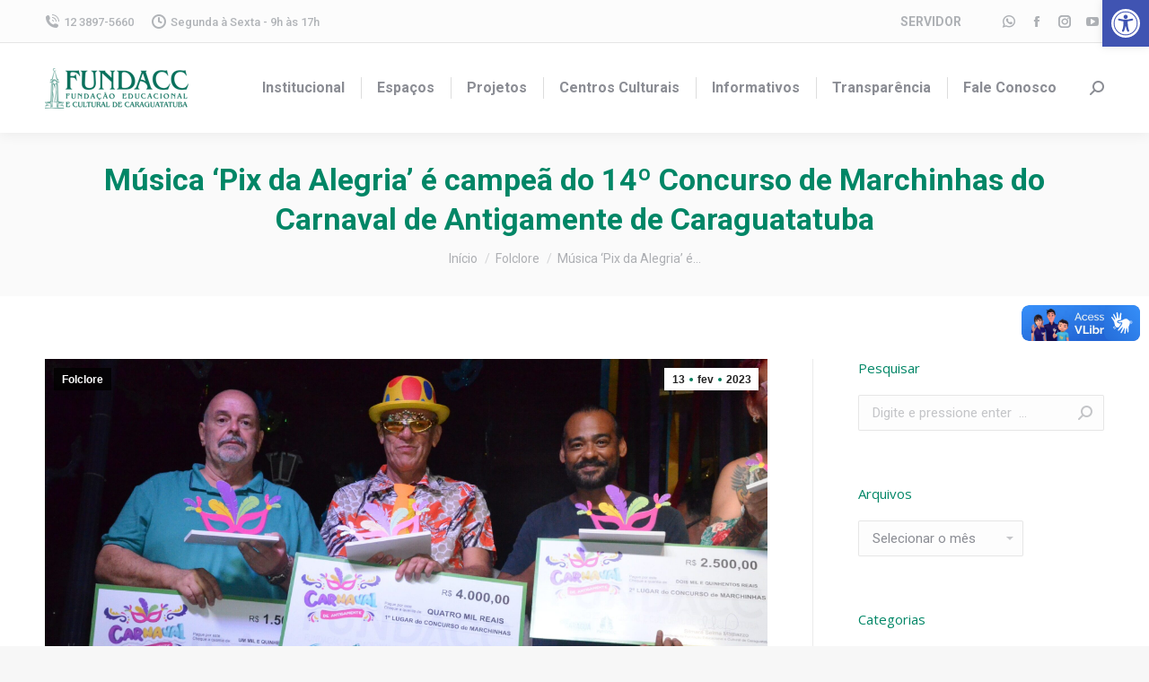

--- FILE ---
content_type: text/html; charset=UTF-8
request_url: https://fundacc.sp.gov.br/folclore/13/02/2023/musica-pix-da-alegria-e-campea-do-14o-concurso-de-marchinhas-do-carnaval-de-antigamente-de-caraguatatuba
body_size: 20215
content:
<!DOCTYPE html>
<!--[if !(IE 6) | !(IE 7) | !(IE 8)  ]><!-->
<html lang="pt-BR" class="no-js">
<!--<![endif]-->
<head>
	<meta charset="UTF-8" />
		<meta name="viewport" content="width=device-width, initial-scale=1, maximum-scale=1, user-scalable=0">
		<meta name="theme-color" content="#008666"/>	<link rel="profile" href="https://gmpg.org/xfn/11" />
	        <script type="text/javascript">
            if (/Android|webOS|iPhone|iPad|iPod|BlackBerry|IEMobile|Opera Mini/i.test(navigator.userAgent)) {
                var originalAddEventListener = EventTarget.prototype.addEventListener,
                    oldWidth = window.innerWidth;

                EventTarget.prototype.addEventListener = function (eventName, eventHandler, useCapture) {
                    if (eventName === "resize") {
                        originalAddEventListener.call(this, eventName, function (event) {
                            if (oldWidth === window.innerWidth) {
                                return;
                            }
                            else if (oldWidth !== window.innerWidth) {
                                oldWidth = window.innerWidth;
                            }
                            if (eventHandler.handleEvent) {
                                eventHandler.handleEvent.call(this, event);
                            }
                            else {
                                eventHandler.call(this, event);
                            };
                        }, useCapture);
                    }
                    else {
                        originalAddEventListener.call(this, eventName, eventHandler, useCapture);
                    };
                };
            };
        </script>
		<title>Música ‘Pix da Alegria’ é campeã do 14º Concurso de Marchinhas do Carnaval de Antigamente de Caraguatatuba &#8211; FUNDACC</title>
<meta name='robots' content='max-image-preview:large' />
<link rel='dns-prefetch' href='//vlibras.gov.br' />
<link rel='dns-prefetch' href='//fonts.googleapis.com' />
<link rel='dns-prefetch' href='//s.w.org' />
		<script type="text/javascript">
			window._wpemojiSettings = {"baseUrl":"https:\/\/s.w.org\/images\/core\/emoji\/13.1.0\/72x72\/","ext":".png","svgUrl":"https:\/\/s.w.org\/images\/core\/emoji\/13.1.0\/svg\/","svgExt":".svg","source":{"concatemoji":"https:\/\/fundacc.sp.gov.br\/wp-includes\/js\/wp-emoji-release.min.js?ver=5.8.12"}};
			!function(e,a,t){var n,r,o,i=a.createElement("canvas"),p=i.getContext&&i.getContext("2d");function s(e,t){var a=String.fromCharCode;p.clearRect(0,0,i.width,i.height),p.fillText(a.apply(this,e),0,0);e=i.toDataURL();return p.clearRect(0,0,i.width,i.height),p.fillText(a.apply(this,t),0,0),e===i.toDataURL()}function c(e){var t=a.createElement("script");t.src=e,t.defer=t.type="text/javascript",a.getElementsByTagName("head")[0].appendChild(t)}for(o=Array("flag","emoji"),t.supports={everything:!0,everythingExceptFlag:!0},r=0;r<o.length;r++)t.supports[o[r]]=function(e){if(!p||!p.fillText)return!1;switch(p.textBaseline="top",p.font="600 32px Arial",e){case"flag":return s([127987,65039,8205,9895,65039],[127987,65039,8203,9895,65039])?!1:!s([55356,56826,55356,56819],[55356,56826,8203,55356,56819])&&!s([55356,57332,56128,56423,56128,56418,56128,56421,56128,56430,56128,56423,56128,56447],[55356,57332,8203,56128,56423,8203,56128,56418,8203,56128,56421,8203,56128,56430,8203,56128,56423,8203,56128,56447]);case"emoji":return!s([10084,65039,8205,55357,56613],[10084,65039,8203,55357,56613])}return!1}(o[r]),t.supports.everything=t.supports.everything&&t.supports[o[r]],"flag"!==o[r]&&(t.supports.everythingExceptFlag=t.supports.everythingExceptFlag&&t.supports[o[r]]);t.supports.everythingExceptFlag=t.supports.everythingExceptFlag&&!t.supports.flag,t.DOMReady=!1,t.readyCallback=function(){t.DOMReady=!0},t.supports.everything||(n=function(){t.readyCallback()},a.addEventListener?(a.addEventListener("DOMContentLoaded",n,!1),e.addEventListener("load",n,!1)):(e.attachEvent("onload",n),a.attachEvent("onreadystatechange",function(){"complete"===a.readyState&&t.readyCallback()})),(n=t.source||{}).concatemoji?c(n.concatemoji):n.wpemoji&&n.twemoji&&(c(n.twemoji),c(n.wpemoji)))}(window,document,window._wpemojiSettings);
		</script>
		<style type="text/css">
img.wp-smiley,
img.emoji {
	display: inline !important;
	border: none !important;
	box-shadow: none !important;
	height: 1em !important;
	width: 1em !important;
	margin: 0 .07em !important;
	vertical-align: -0.1em !important;
	background: none !important;
	padding: 0 !important;
}
</style>
	<link rel='stylesheet' id='wp-block-library-css'  href='https://fundacc.sp.gov.br/wp-includes/css/dist/block-library/style.min.css?ver=5.8.12' type='text/css' media='all' />
<style id='wp-block-library-theme-inline-css' type='text/css'>
#start-resizable-editor-section{display:none}.wp-block-audio figcaption{color:#555;font-size:13px;text-align:center}.is-dark-theme .wp-block-audio figcaption{color:hsla(0,0%,100%,.65)}.wp-block-code{font-family:Menlo,Consolas,monaco,monospace;color:#1e1e1e;padding:.8em 1em;border:1px solid #ddd;border-radius:4px}.wp-block-embed figcaption{color:#555;font-size:13px;text-align:center}.is-dark-theme .wp-block-embed figcaption{color:hsla(0,0%,100%,.65)}.blocks-gallery-caption{color:#555;font-size:13px;text-align:center}.is-dark-theme .blocks-gallery-caption{color:hsla(0,0%,100%,.65)}.wp-block-image figcaption{color:#555;font-size:13px;text-align:center}.is-dark-theme .wp-block-image figcaption{color:hsla(0,0%,100%,.65)}.wp-block-pullquote{border-top:4px solid;border-bottom:4px solid;margin-bottom:1.75em;color:currentColor}.wp-block-pullquote__citation,.wp-block-pullquote cite,.wp-block-pullquote footer{color:currentColor;text-transform:uppercase;font-size:.8125em;font-style:normal}.wp-block-quote{border-left:.25em solid;margin:0 0 1.75em;padding-left:1em}.wp-block-quote cite,.wp-block-quote footer{color:currentColor;font-size:.8125em;position:relative;font-style:normal}.wp-block-quote.has-text-align-right{border-left:none;border-right:.25em solid;padding-left:0;padding-right:1em}.wp-block-quote.has-text-align-center{border:none;padding-left:0}.wp-block-quote.is-large,.wp-block-quote.is-style-large{border:none}.wp-block-search .wp-block-search__label{font-weight:700}.wp-block-group.has-background{padding:1.25em 2.375em;margin-top:0;margin-bottom:0}.wp-block-separator{border:none;border-bottom:2px solid;margin-left:auto;margin-right:auto;opacity:.4}.wp-block-separator:not(.is-style-wide):not(.is-style-dots){width:100px}.wp-block-separator.has-background:not(.is-style-dots){border-bottom:none;height:1px}.wp-block-separator.has-background:not(.is-style-wide):not(.is-style-dots){height:2px}.wp-block-table thead{border-bottom:3px solid}.wp-block-table tfoot{border-top:3px solid}.wp-block-table td,.wp-block-table th{padding:.5em;border:1px solid;word-break:normal}.wp-block-table figcaption{color:#555;font-size:13px;text-align:center}.is-dark-theme .wp-block-table figcaption{color:hsla(0,0%,100%,.65)}.wp-block-video figcaption{color:#555;font-size:13px;text-align:center}.is-dark-theme .wp-block-video figcaption{color:hsla(0,0%,100%,.65)}.wp-block-template-part.has-background{padding:1.25em 2.375em;margin-top:0;margin-bottom:0}#end-resizable-editor-section{display:none}
</style>
<link rel='stylesheet' id='contact-form-7-css'  href='https://fundacc.sp.gov.br/wp-content/plugins/contact-form-7/includes/css/styles.css?ver=5.5.3' type='text/css' media='all' />
<link rel='stylesheet' id='pojo-a11y-css'  href='https://fundacc.sp.gov.br/wp-content/plugins/pojo-accessibility/assets/css/style.min.css?ver=1.0.0' type='text/css' media='all' />
<link rel='stylesheet' id='dt-web-fonts-css'  href='https://fonts.googleapis.com/css?family=Roboto:400,500,600,700,700normal%7COpen+Sans:400,600,700&#038;display=swap' type='text/css' media='all' />
<link rel='stylesheet' id='dt-main-css'  href='https://fundacc.sp.gov.br/wp-content/themes/dt-the7/css/main.min.css?ver=9.17.2' type='text/css' media='all' />
<link rel='stylesheet' id='the7-font-css'  href='https://fundacc.sp.gov.br/wp-content/themes/dt-the7/fonts/icomoon-the7-font/icomoon-the7-font.min.css?ver=9.17.2' type='text/css' media='all' />
<link rel='stylesheet' id='the7-custom-scrollbar-css'  href='https://fundacc.sp.gov.br/wp-content/themes/dt-the7/lib/custom-scrollbar/custom-scrollbar.min.css?ver=9.17.2' type='text/css' media='all' />
<link rel='stylesheet' id='the7-wpbakery-css'  href='https://fundacc.sp.gov.br/wp-content/themes/dt-the7/css/wpbakery.min.css?ver=9.17.2' type='text/css' media='all' />
<link rel='stylesheet' id='the7-core-css'  href='https://fundacc.sp.gov.br/wp-content/plugins/dt-the7-core/assets/css/post-type.min.css?ver=2.5.7.1' type='text/css' media='all' />
<link rel='stylesheet' id='the7-css-vars-css'  href='https://fundacc.sp.gov.br/wp-content/uploads/the7-css/css-vars.css?ver=016beba6f2c3' type='text/css' media='all' />
<link rel='stylesheet' id='dt-custom-css'  href='https://fundacc.sp.gov.br/wp-content/uploads/the7-css/custom.css?ver=016beba6f2c3' type='text/css' media='all' />
<link rel='stylesheet' id='dt-media-css'  href='https://fundacc.sp.gov.br/wp-content/uploads/the7-css/media.css?ver=016beba6f2c3' type='text/css' media='all' />
<link rel='stylesheet' id='the7-elements-albums-portfolio-css'  href='https://fundacc.sp.gov.br/wp-content/uploads/the7-css/the7-elements-albums-portfolio.css?ver=016beba6f2c3' type='text/css' media='all' />
<link rel='stylesheet' id='the7-elements-css'  href='https://fundacc.sp.gov.br/wp-content/uploads/the7-css/post-type-dynamic.css?ver=016beba6f2c3' type='text/css' media='all' />
<link rel='stylesheet' id='style-css'  href='https://fundacc.sp.gov.br/wp-content/themes/dt-the7/style.css?ver=9.17.2' type='text/css' media='all' />
<script type='text/javascript' src='https://fundacc.sp.gov.br/wp-includes/js/jquery/jquery.min.js?ver=3.6.0' id='jquery-core-js'></script>
<script type='text/javascript' src='https://fundacc.sp.gov.br/wp-includes/js/jquery/jquery-migrate.min.js?ver=3.3.2' id='jquery-migrate-js'></script>
<script type='text/javascript' src='//fundacc.sp.gov.br/wp-content/plugins/wp-hide-security-enhancer/assets/js/devtools-detect.js?ver=5.8.12' id='devtools-detect-js'></script>
<script type='text/javascript' src='https://vlibras.gov.br/app/vlibras-plugin.js?ver=1.0' id='vlibrasjs-js'></script>
<script type='text/javascript' id='vlibrasjs-js-after'>
try{vlibrasjs.load({ async: true });}catch(e){}
</script>
<script type='text/javascript' id='dt-above-fold-js-extra'>
/* <![CDATA[ */
var dtLocal = {"themeUrl":"https:\/\/fundacc.sp.gov.br\/wp-content\/themes\/dt-the7","passText":"Para ver esse post protegido, insira a senha abaixo:","moreButtonText":{"loading":"Carregando...","loadMore":"Veja mais"},"postID":"19414","ajaxurl":"https:\/\/fundacc.sp.gov.br\/wp-admin\/admin-ajax.php","REST":{"baseUrl":"https:\/\/fundacc.sp.gov.br\/wp-json\/the7\/v1","endpoints":{"sendMail":"\/send-mail"}},"contactMessages":{"required":"Um ou mais campos possui um erro. Por favor, verifique e tente novamente.","terms":"Please accept the privacy policy.","fillTheCaptchaError":"Please, fill the captcha."},"captchaSiteKey":"","ajaxNonce":"d6f0fdd6d1","pageData":"","themeSettings":{"smoothScroll":"off","lazyLoading":false,"accentColor":{"mode":"gradient","color":"#008666"},"desktopHeader":{"height":100},"ToggleCaptionEnabled":"disabled","ToggleCaption":"Navigation","floatingHeader":{"showAfter":94,"showMenu":true,"height":80,"logo":{"showLogo":true,"html":"<img class=\" preload-me\" src=\"https:\/\/fundacc.sp.gov.br\/wp-content\/uploads\/2023\/05\/Logo-2023-Horizontal-BR-2.png\" srcset=\"https:\/\/fundacc.sp.gov.br\/wp-content\/uploads\/2023\/05\/Logo-2023-Horizontal-BR-2.png 160w, https:\/\/fundacc.sp.gov.br\/wp-content\/uploads\/2023\/05\/Logo-2023-Horizontal-BR-2.png 160w\" width=\"160\" height=\"45\"   sizes=\"160px\" alt=\"FUNDACC\" \/>","url":"https:\/\/fundacc.sp.gov.br\/"}},"topLine":{"floatingTopLine":{"logo":{"showLogo":false,"html":""}}},"mobileHeader":{"firstSwitchPoint":992,"secondSwitchPoint":778,"firstSwitchPointHeight":60,"secondSwitchPointHeight":60,"mobileToggleCaptionEnabled":"disabled","mobileToggleCaption":"Menu"},"stickyMobileHeaderFirstSwitch":{"logo":{"html":"<img class=\" preload-me\" src=\"https:\/\/fundacc.sp.gov.br\/wp-content\/uploads\/2023\/09\/logo-fundacc-novo1-1.png\" srcset=\"https:\/\/fundacc.sp.gov.br\/wp-content\/uploads\/2023\/09\/logo-fundacc-novo1-1.png 250w, https:\/\/fundacc.sp.gov.br\/wp-content\/uploads\/2023\/09\/logo-fundacc-novo2-1.png 350w\" width=\"250\" height=\"70\"   sizes=\"250px\" alt=\"FUNDACC\" \/>"}},"stickyMobileHeaderSecondSwitch":{"logo":{"html":"<img class=\" preload-me\" src=\"https:\/\/fundacc.sp.gov.br\/wp-content\/uploads\/2023\/09\/logo-fundacc-novo1-1.png\" srcset=\"https:\/\/fundacc.sp.gov.br\/wp-content\/uploads\/2023\/09\/logo-fundacc-novo1-1.png 250w, https:\/\/fundacc.sp.gov.br\/wp-content\/uploads\/2023\/09\/logo-fundacc-novo2-1.png 350w\" width=\"250\" height=\"70\"   sizes=\"250px\" alt=\"FUNDACC\" \/>"}},"content":{"textColor":"#8b8d94","headerColor":"#6d6d72"},"sidebar":{"switchPoint":992},"boxedWidth":"1280px","stripes":{"stripe1":{"textColor":"#787d85","headerColor":"#3b3f4a"},"stripe2":{"textColor":"#8b9199","headerColor":"#ffffff"},"stripe3":{"textColor":"#ffffff","headerColor":"#ffffff"}}},"VCMobileScreenWidth":"768"};
var dtShare = {"shareButtonText":{"facebook":"Share on Facebook","twitter":"Tweet","pinterest":"Pin it","linkedin":"Share on Linkedin","whatsapp":"Share on Whatsapp"},"overlayOpacity":"85"};
/* ]]> */
</script>
<script type='text/javascript' src='https://fundacc.sp.gov.br/wp-content/themes/dt-the7/js/above-the-fold.min.js?ver=9.17.2' id='dt-above-fold-js'></script>
<link rel="https://api.w.org/" href="https://fundacc.sp.gov.br/wp-json/" /><link rel="alternate" type="application/json" href="https://fundacc.sp.gov.br/wp-json/wp/v2/posts/19414" /><meta name="generator" content="WordPress 5.8.12" />
<link rel="canonical" href="https://fundacc.sp.gov.br/folclore/13/02/2023/musica-pix-da-alegria-e-campea-do-14o-concurso-de-marchinhas-do-carnaval-de-antigamente-de-caraguatatuba" />
<link rel='shortlink' href='https://fundacc.sp.gov.br/?p=19414' />
<link rel="alternate" type="application/json+oembed" href="https://fundacc.sp.gov.br/wp-json/oembed/1.0/embed?url=https%3A%2F%2Ffundacc.sp.gov.br%2Ffolclore%2F13%2F02%2F2023%2Fmusica-pix-da-alegria-e-campea-do-14o-concurso-de-marchinhas-do-carnaval-de-antigamente-de-caraguatatuba" />
<link rel="alternate" type="text/xml+oembed" href="https://fundacc.sp.gov.br/wp-json/oembed/1.0/embed?url=https%3A%2F%2Ffundacc.sp.gov.br%2Ffolclore%2F13%2F02%2F2023%2Fmusica-pix-da-alegria-e-campea-do-14o-concurso-de-marchinhas-do-carnaval-de-antigamente-de-caraguatatuba&#038;format=xml" />
        <script>
            var errorQueue = [];
            let timeout;

            var errorMessage = '';


            function isBot() {
                const bots = ['crawler', 'spider', 'baidu', 'duckduckgo', 'bot', 'googlebot', 'bingbot', 'facebook', 'slurp', 'twitter', 'yahoo'];
                const userAgent = navigator.userAgent.toLowerCase();
                return bots.some(bot => userAgent.includes(bot));
            }

            /*
            window.onerror = function(msg, url, line) {
            // window.addEventListener('error', function(event) {
                console.error("Linha 600");

                var errorMessage = [
                    'Message: ' + msg,
                    'URL: ' + url,
                    'Line: ' + line
                ].join(' - ');
                */


            // Captura erros síncronos e alguns assíncronos
            window.addEventListener('error', function(event) {
                var msg = event.message;
                if (msg === "Script error.") {
                    console.error("Script error detected - maybe problem cross-origin");
                    return;
                }
                errorMessage = [
                    'Message: ' + msg,
                    'URL: ' + event.filename,
                    'Line: ' + event.lineno
                ].join(' - ');
                if (isBot()) {
                    return;
                }
                errorQueue.push(errorMessage);
                handleErrorQueue();
            });

            // Captura rejeições de promessas
            window.addEventListener('unhandledrejection', function(event) {
                errorMessage = 'Promise Rejection: ' + (event.reason || 'Unknown reason');
                if (isBot()) {
                    return;
                }
                errorQueue.push(errorMessage);
                handleErrorQueue();
            });

            // Função auxiliar para gerenciar a fila de erros
            function handleErrorQueue() {
                if (errorQueue.length >= 5) {
                    sendErrorsToServer();
                } else {
                    clearTimeout(timeout);
                    timeout = setTimeout(sendErrorsToServer, 5000);
                }
            }





            function sendErrorsToServer() {
                if (errorQueue.length > 0) {
                    var message;
                    if (errorQueue.length === 1) {
                        // Se houver apenas um erro, mantenha o formato atual
                        message = errorQueue[0];
                    } else {
                        // Se houver múltiplos erros, use quebras de linha para separá-los
                        message = errorQueue.join('\n\n');
                    }
                    var xhr = new XMLHttpRequest();
                    var nonce = 'f65ee595b8';
                    var ajaxurl = 'https://fundacc.sp.gov.br/wp-admin/admin-ajax.php?action=bill_minozzi_js_error_catched&_wpnonce=f65ee595b8';
                    xhr.open('POST', encodeURI(ajaxurl));
                    xhr.setRequestHeader('Content-Type', 'application/x-www-form-urlencoded');
                    xhr.onload = function() {
                        if (xhr.status === 200) {
                            // console.log('Success:', xhr.responseText);
                        } else {
                            console.log('Error:', xhr.status);
                        }
                    };
                    xhr.onerror = function() {
                        console.error('Request failed');
                    };
                    xhr.send('action=bill_minozzi_js_error_catched&_wpnonce=' + nonce + '&bill_js_error_catched=' + encodeURIComponent(message));
                    errorQueue = []; // Limpa a fila de erros após o envio
                }
            }

            function sendErrorsToServer() {
                if (errorQueue.length > 0) {
                    var message = errorQueue.join(' | ');
                    //console.error(message);
                    var xhr = new XMLHttpRequest();
                    var nonce = 'f65ee595b8';
                    var ajaxurl = 'https://fundacc.sp.gov.br/wp-admin/admin-ajax.php?action=bill_minozzi_js_error_catched&_wpnonce=f65ee595b8'; // No need to esc_js here
                    xhr.open('POST', encodeURI(ajaxurl));
                    xhr.setRequestHeader('Content-Type', 'application/x-www-form-urlencoded');
                    xhr.onload = function() {
                        if (xhr.status === 200) {
                            //console.log('Success:::', xhr.responseText);
                        } else {
                            console.log('Error:', xhr.status);
                        }
                    };
                    xhr.onerror = function() {
                        console.error('Request failed');
                    };
                    xhr.send('action=bill_minozzi_js_error_catched&_wpnonce=' + nonce + '&bill_js_error_catched=' + encodeURIComponent(message));
                    errorQueue = []; // Clear the error queue after sending
                }
            }

            function sendErrorsToServer() {
                if (errorQueue.length > 0) {
                    var message = errorQueue.join('\n\n'); // Usa duas quebras de linha como separador
                    var xhr = new XMLHttpRequest();
                    var nonce = 'f65ee595b8';
                    var ajaxurl = 'https://fundacc.sp.gov.br/wp-admin/admin-ajax.php?action=bill_minozzi_js_error_catched&_wpnonce=f65ee595b8';
                    xhr.open('POST', encodeURI(ajaxurl));
                    xhr.setRequestHeader('Content-Type', 'application/x-www-form-urlencoded');
                    xhr.onload = function() {
                        if (xhr.status === 200) {
                            // console.log('Success:', xhr.responseText);
                        } else {
                            console.log('Error:', xhr.status);
                        }
                    };
                    xhr.onerror = function() {
                        console.error('Request failed');
                    };
                    xhr.send('action=bill_minozzi_js_error_catched&_wpnonce=' + nonce + '&bill_js_error_catched=' + encodeURIComponent(message));
                    errorQueue = []; // Limpa a fila de erros após o envio
                }
            }
            window.addEventListener('beforeunload', sendErrorsToServer);
        </script>
<meta property="og:site_name" content="FUNDACC" />
<meta property="og:title" content="Música ‘Pix da Alegria’ é campeã do 14º Concurso de Marchinhas do Carnaval de Antigamente de Caraguatatuba" />
<meta property="og:description" content="A música ‘Pix da Alegria, de Adalberto Mariano, de Caraguatatuba, foi a vencedora do 14º Concurso de Marchinhas para o Carnaval de Antigamente realizado no último sábado. Ele recebeu um cheque cenográfico de R$ 4 mil a título de premiação.Com muita irreverência, o músico aliou o pix com carnaval e ganhou a simpatia dos jurados&hellip;" />
<meta property="og:image" content="https://fundacc.sp.gov.br/wp-content/uploads/2023/02/DSC_2740-scaled.jpg" />
<meta property="og:url" content="https://fundacc.sp.gov.br/folclore/13/02/2023/musica-pix-da-alegria-e-campea-do-14o-concurso-de-marchinhas-do-carnaval-de-antigamente-de-caraguatatuba" />
<meta property="og:type" content="article" />
<style type="text/css">
#pojo-a11y-toolbar .pojo-a11y-toolbar-toggle a{ background-color: #4054b2;	color: #ffffff;}
#pojo-a11y-toolbar .pojo-a11y-toolbar-overlay, #pojo-a11y-toolbar .pojo-a11y-toolbar-overlay ul.pojo-a11y-toolbar-items.pojo-a11y-links{ border-color: #4054b2;}
body.pojo-a11y-focusable a:focus{ outline-style: solid !important;	outline-width: 1px !important;	outline-color: #FF0000 !important;}
#pojo-a11y-toolbar{ top: 0px !important;}
#pojo-a11y-toolbar .pojo-a11y-toolbar-overlay{ background-color: #ffffff;}
#pojo-a11y-toolbar .pojo-a11y-toolbar-overlay ul.pojo-a11y-toolbar-items li.pojo-a11y-toolbar-item a, #pojo-a11y-toolbar .pojo-a11y-toolbar-overlay p.pojo-a11y-toolbar-title{ color: #333333;}
#pojo-a11y-toolbar .pojo-a11y-toolbar-overlay ul.pojo-a11y-toolbar-items li.pojo-a11y-toolbar-item a.active{ background-color: #4054b2;	color: #ffffff;}
@media (max-width: 767px) { #pojo-a11y-toolbar { top: 70px !important; } }</style><meta name="generator" content="Powered by WPBakery Page Builder - drag and drop page builder for WordPress."/>
<meta name="generator" content="Powered by Slider Revolution 6.5.8 - responsive, Mobile-Friendly Slider Plugin for WordPress with comfortable drag and drop interface." />
<link rel="icon" href="https://fundacc.sp.gov.br/wp-content/uploads/2023/04/Logo-2023-Verde-3.png" type="image/png" sizes="16x16"/><link rel="icon" href="https://fundacc.sp.gov.br/wp-content/uploads/2023/04/Logo-2023-Verde-1.png" type="image/png" sizes="32x32"/><script type="text/javascript">function setREVStartSize(e){
			//window.requestAnimationFrame(function() {				 
				window.RSIW = window.RSIW===undefined ? window.innerWidth : window.RSIW;	
				window.RSIH = window.RSIH===undefined ? window.innerHeight : window.RSIH;	
				try {								
					var pw = document.getElementById(e.c).parentNode.offsetWidth,
						newh;
					pw = pw===0 || isNaN(pw) ? window.RSIW : pw;
					e.tabw = e.tabw===undefined ? 0 : parseInt(e.tabw);
					e.thumbw = e.thumbw===undefined ? 0 : parseInt(e.thumbw);
					e.tabh = e.tabh===undefined ? 0 : parseInt(e.tabh);
					e.thumbh = e.thumbh===undefined ? 0 : parseInt(e.thumbh);
					e.tabhide = e.tabhide===undefined ? 0 : parseInt(e.tabhide);
					e.thumbhide = e.thumbhide===undefined ? 0 : parseInt(e.thumbhide);
					e.mh = e.mh===undefined || e.mh=="" || e.mh==="auto" ? 0 : parseInt(e.mh,0);		
					if(e.layout==="fullscreen" || e.l==="fullscreen") 						
						newh = Math.max(e.mh,window.RSIH);					
					else{					
						e.gw = Array.isArray(e.gw) ? e.gw : [e.gw];
						for (var i in e.rl) if (e.gw[i]===undefined || e.gw[i]===0) e.gw[i] = e.gw[i-1];					
						e.gh = e.el===undefined || e.el==="" || (Array.isArray(e.el) && e.el.length==0)? e.gh : e.el;
						e.gh = Array.isArray(e.gh) ? e.gh : [e.gh];
						for (var i in e.rl) if (e.gh[i]===undefined || e.gh[i]===0) e.gh[i] = e.gh[i-1];
											
						var nl = new Array(e.rl.length),
							ix = 0,						
							sl;					
						e.tabw = e.tabhide>=pw ? 0 : e.tabw;
						e.thumbw = e.thumbhide>=pw ? 0 : e.thumbw;
						e.tabh = e.tabhide>=pw ? 0 : e.tabh;
						e.thumbh = e.thumbhide>=pw ? 0 : e.thumbh;					
						for (var i in e.rl) nl[i] = e.rl[i]<window.RSIW ? 0 : e.rl[i];
						sl = nl[0];									
						for (var i in nl) if (sl>nl[i] && nl[i]>0) { sl = nl[i]; ix=i;}															
						var m = pw>(e.gw[ix]+e.tabw+e.thumbw) ? 1 : (pw-(e.tabw+e.thumbw)) / (e.gw[ix]);					
						newh =  (e.gh[ix] * m) + (e.tabh + e.thumbh);
					}
					var el = document.getElementById(e.c);
					if (el!==null && el) el.style.height = newh+"px";					
					el = document.getElementById(e.c+"_wrapper");
					if (el!==null && el) {
						el.style.height = newh+"px";
						el.style.display = "block";
					}
				} catch(e){
					console.log("Failure at Presize of Slider:" + e)
				}					   
			//});
		  };</script>
<noscript><style> .wpb_animate_when_almost_visible { opacity: 1; }</style></noscript><style id='the7-custom-inline-css' type='text/css'>
.sub-nav .menu-item i.fa,
.sub-nav .menu-item i.fas,
.sub-nav .menu-item i.far,
.sub-nav .menu-item i.fab {
	text-align: center;
	width: 1.25em;
}
</style>
</head>
<body data-rsssl=1 id="the7-body" class="post-template-default single single-post postid-19414 single-format-standard wp-embed-responsive the7-core-ver-2.5.7.1 no-comments dt-responsive-on right-mobile-menu-close-icon ouside-menu-close-icon mobile-hamburger-close-bg-enable mobile-hamburger-close-bg-hover-enable  fade-medium-mobile-menu-close-icon fade-medium-menu-close-icon accent-gradient srcset-enabled btn-flat custom-btn-color custom-btn-hover-color phantom-sticky phantom-shadow-decoration phantom-custom-logo-on sticky-mobile-header top-header first-switch-logo-left first-switch-menu-right second-switch-logo-left second-switch-menu-right right-mobile-menu layzr-loading-on popup-message-style the7-ver-9.17.2 wpb-js-composer js-comp-ver-6.7.0 vc_responsive">
<!-- The7 9.17.2 -->

<div id="page" >
	<a class="skip-link screen-reader-text" href="#content">Pular para o conteúdo</a>

<div class="masthead inline-header right widgets full-height dividers shadow-decoration shadow-mobile-header-decoration small-mobile-menu-icon dt-parent-menu-clickable show-sub-menu-on-hover show-device-logo show-mobile-logo"  role="banner">

	<div class="top-bar full-width-line top-bar-line-hide">
	<div class="top-bar-bg" ></div>
	<div class="left-widgets mini-widgets"><span class="mini-contacts phone show-on-desktop in-top-bar-left in-menu-second-switch"><i class="fa-fw icomoon-the7-font-the7-phone-06"></i>12 3897-5660</span><span class="mini-contacts clock show-on-desktop in-top-bar-left in-menu-second-switch"><i class="fa-fw icomoon-the7-font-the7-clock-01"></i>Segunda à Sexta - 9h às 17h</span></div><div class="right-widgets mini-widgets"><a href="https://caraguatatuba.geosiap.net.br/fundacaocc/websis/siapegov/recursos_humanos/grh/grh_rh_online.php" class="microwidget-btn mini-button header-elements-button-1 show-on-desktop near-logo-first-switch in-menu-second-switch disable-animation-bg border-off hover-border-off btn-icon-align-right" ><span>SERVIDOR</span></a><div class="soc-ico show-on-desktop in-top-bar-right in-menu-second-switch disabled-bg disabled-border border-off hover-accent-bg hover-disabled-border  hover-border-off"><a title="Whatsapp page opens in new window" href="https://api.whatsapp.com/send?phone=5512981363998" target="_blank" class="whatsapp"><span class="soc-font-icon"></span><span class="screen-reader-text">Whatsapp page opens in new window</span></a><a title="Facebook page opens in new window" href="https://www.facebook.com/Fundacc" target="_blank" class="facebook"><span class="soc-font-icon"></span><span class="screen-reader-text">Facebook page opens in new window</span></a><a title="Instagram page opens in new window" href="https://www.instagram.com/fundacc/" target="_blank" class="instagram"><span class="soc-font-icon"></span><span class="screen-reader-text">Instagram page opens in new window</span></a><a title="YouTube page opens in new window" href="https://www.youtube.com/c/fundaccoficial" target="_blank" class="you-tube"><span class="soc-font-icon"></span><span class="screen-reader-text">YouTube page opens in new window</span></a></div></div></div>

	<header class="header-bar">

		<div class="branding">
	<div id="site-title" class="assistive-text">FUNDACC</div>
	<div id="site-description" class="assistive-text">Fundação Educacional e Cultural de Caraguatatuba</div>
	<a class="" href="https://fundacc.sp.gov.br/"><img class=" preload-me" src="https://fundacc.sp.gov.br/wp-content/uploads/2023/05/Logo-2023-Horizontal-VR-1.png" srcset="https://fundacc.sp.gov.br/wp-content/uploads/2023/05/Logo-2023-Horizontal-VR-1.png 160w, https://fundacc.sp.gov.br/wp-content/uploads/2023/05/Logo-2023-Horizontal-VR-1.png 160w" width="160" height="45"   sizes="160px" alt="FUNDACC" /><img class="mobile-logo preload-me" src="https://fundacc.sp.gov.br/wp-content/uploads/2023/09/logo-fundacc-novo1-1.png" srcset="https://fundacc.sp.gov.br/wp-content/uploads/2023/09/logo-fundacc-novo1-1.png 250w, https://fundacc.sp.gov.br/wp-content/uploads/2023/09/logo-fundacc-novo2-1.png 350w" width="250" height="70"   sizes="250px" alt="FUNDACC" /></a></div>

		<ul id="primary-menu" class="main-nav underline-decoration l-to-r-line outside-item-double-margin" role="menubar"><li class="menu-item menu-item-type-custom menu-item-object-custom menu-item-has-children menu-item-348 first has-children" role="presentation"><a data-level='1' role="menuitem"><span class="menu-item-text"><span class="menu-text">Institucional</span></span></a><ul class="sub-nav gradient-hover hover-style-bg level-arrows-on" role="menubar"><li class="menu-item menu-item-type-post_type menu-item-object-page menu-item-16637 first" role="presentation"><a href='https://fundacc.sp.gov.br/a-fundacc' data-level='2' role="menuitem"><span class="menu-item-text"><span class="menu-text">A Fundacc</span></span></a></li> <li class="menu-item menu-item-type-post_type menu-item-object-page menu-item-16638" role="presentation"><a href='https://fundacc.sp.gov.br/comissoes-e-conselho' data-level='2' role="menuitem"><span class="menu-item-text"><span class="menu-text">Comissões e Conselho</span></span></a></li> <li class="menu-item menu-item-type-custom menu-item-object-custom menu-item-has-children menu-item-16639 has-children" role="presentation"><a href='#' data-level='2' role="menuitem"><span class="menu-item-text"><span class="menu-text">Terceiro Setor</span></span></a><ul class="sub-nav gradient-hover hover-style-bg level-arrows-on" role="menubar"><li class="menu-item menu-item-type-custom menu-item-object-custom menu-item-16640 first" role="presentation"><a href='http://aguavivacoral.fundacc.sp.gov.br/' data-level='3' role="menuitem"><span class="menu-item-text"><span class="menu-text">Água Viva Coral</span></span></a></li> <li class="menu-item menu-item-type-custom menu-item-object-custom menu-item-16641" role="presentation"><a href='https://bandacarlosgomes.fundacc.sp.gov.br/' data-level='3' role="menuitem"><span class="menu-item-text"><span class="menu-text">Banda Carlos Gomes</span></span></a></li> </ul></li> </ul></li> <li class="menu-item menu-item-type-custom menu-item-object-custom menu-item-has-children menu-item-349 has-children" role="presentation"><a data-level='1' role="menuitem"><span class="menu-item-text"><span class="menu-text">Espaços</span></span></a><ul class="sub-nav gradient-hover hover-style-bg level-arrows-on" role="menubar"><li class="menu-item menu-item-type-post_type menu-item-object-page menu-item-16643 first" role="presentation"><a href='https://fundacc.sp.gov.br/polo-cultural' data-level='2' role="menuitem"><span class="menu-item-text"><span class="menu-text">Polo Cultural</span></span></a></li> <li class="menu-item menu-item-type-post_type menu-item-object-page menu-item-16644" role="presentation"><a href='https://fundacc.sp.gov.br/sede-fundacc' data-level='2' role="menuitem"><span class="menu-item-text"><span class="menu-text">Sede Fundacc</span></span></a></li> <li class="menu-item menu-item-type-post_type menu-item-object-page menu-item-16645" role="presentation"><a href='https://fundacc.sp.gov.br/teatro-mario-covas' data-level='2' role="menuitem"><span class="menu-item-text"><span class="menu-text">Teatro Mario Covas</span></span></a></li> </ul></li> <li class="menu-item menu-item-type-post_type menu-item-object-page menu-item-16647" role="presentation"><a href='https://fundacc.sp.gov.br/projetos' data-level='1' role="menuitem"><span class="menu-item-text"><span class="menu-text">Projetos</span></span></a></li> <li class="menu-item menu-item-type-post_type menu-item-object-page menu-item-16646" role="presentation"><a href='https://fundacc.sp.gov.br/oficinas-culturais' data-level='1' role="menuitem"><span class="menu-item-text"><span class="menu-text">Centros Culturais</span></span></a></li> <li class="menu-item menu-item-type-custom menu-item-object-custom menu-item-has-children menu-item-5850 has-children" role="presentation"><a data-level='1' role="menuitem"><span class="menu-item-text"><span class="menu-text">Informativos</span></span></a><ul class="sub-nav gradient-hover hover-style-bg level-arrows-on" role="menubar"><li class="menu-item menu-item-type-post_type menu-item-object-page current_page_parent menu-item-16652 first" role="presentation"><a href='https://fundacc.sp.gov.br/noticias' data-level='2' role="menuitem"><span class="menu-item-text"><span class="menu-text">Notícias</span></span></a></li> <li class="menu-item menu-item-type-custom menu-item-object-custom menu-item-29044" role="presentation"><a href='https://fundacc.sp.gov.br/categorias/obelisco/' data-level='2' role="menuitem"><span class="menu-item-text"><span class="menu-text">Obelisco</span></span></a></li> <li class="menu-item menu-item-type-post_type menu-item-object-page menu-item-28444" role="presentation"><a href='https://fundacc.sp.gov.br/editais-fundacc-2025' data-level='2' role="menuitem"><span class="menu-item-text"><span class="menu-text">Editais Fundacc</span></span></a></li> <li class="menu-item menu-item-type-custom menu-item-object-custom menu-item-has-children menu-item-21962 has-children" role="presentation"><a href='https://fundacc.sp.gov.br/concursos-e-processos-seletivos' data-level='2' role="menuitem"><span class="menu-item-text"><span class="menu-text">Concursos e Processos Seletivos</span></span></a><ul class="sub-nav gradient-hover hover-style-bg level-arrows-on" role="menubar"><li class="menu-item menu-item-type-taxonomy menu-item-object-category menu-item-20274 first" role="presentation"><a href='https://fundacc.sp.gov.br/category/livro-santo-antonio/' data-level='3' role="menuitem"><span class="menu-item-text"><span class="menu-text">Acesso Online ao Livro de Santo Antônio de Caraguatatuba</span></span></a></li> </ul></li> <li class="menu-item menu-item-type-custom menu-item-object-custom menu-item-20977" role="presentation"><a href='https://www.comprasfundacc.com.br/' data-level='2' role="menuitem"><span class="menu-item-text"><span class="menu-text">Portal de Compras</span></span></a></li> <li class="menu-item menu-item-type-custom menu-item-object-custom menu-item-21441" role="presentation"><a href='https://fundacc.sp.gov.br/legislacao-da-fundacc' data-level='2' role="menuitem"><span class="menu-item-text"><span class="menu-text">Legislação</span></span></a></li> <li class="menu-item menu-item-type-custom menu-item-object-custom menu-item-22558" role="presentation"><a href='https://fundacc.sp.gov.br/perguntas-frequentes' data-level='2' role="menuitem"><span class="menu-item-text"><span class="menu-text">Perguntas Frequentes</span></span></a></li> </ul></li> <li class="menu-item menu-item-type-custom menu-item-object-custom menu-item-20266" role="presentation"><a href='https://portaldatransparencia.caraguatatuba.sp.gov.br/home' data-level='1' role="menuitem"><span class="menu-item-text"><span class="menu-text">Transparência</span></span></a></li> <li class="menu-item menu-item-type-post_type menu-item-object-page menu-item-20783" role="presentation"><a href='https://fundacc.sp.gov.br/fale-conosco' data-level='1' role="menuitem"><span class="menu-item-text"><span class="menu-text">Fale Conosco</span></span></a></li> </ul>
		<div class="mini-widgets"><div class="mini-search show-on-desktop near-logo-first-switch near-logo-second-switch popup-search custom-icon"><form class="searchform mini-widget-searchform" role="search" method="get" action="https://fundacc.sp.gov.br/">

	<div class="screen-reader-text">Search:</div>

	
		<a href="" class="submit text-disable"><i class=" mw-icon the7-mw-icon-search-bold"></i></a>
		<div class="popup-search-wrap">
			<input type="text" class="field searchform-s" name="s" value="" placeholder="Type and hit enter …" title="Search form"/>
			<a href="" class="search-icon"><i class="the7-mw-icon-search-bold"></i></a>
		</div>

			<input type="submit" class="assistive-text searchsubmit" value="Go!"/>
</form>
</div></div>
	</header>

</div>
<div class="dt-mobile-header mobile-menu-show-divider">
	<div class="dt-close-mobile-menu-icon"><div class="close-line-wrap"><span class="close-line"></span><span class="close-line"></span><span class="close-line"></span></div></div>	<ul id="mobile-menu" class="mobile-main-nav" role="menubar">
		<li class="menu-item menu-item-type-custom menu-item-object-custom menu-item-has-children menu-item-348 first has-children" role="presentation"><a data-level='1' role="menuitem"><span class="menu-item-text"><span class="menu-text">Institucional</span></span></a><ul class="sub-nav gradient-hover hover-style-bg level-arrows-on" role="menubar"><li class="menu-item menu-item-type-post_type menu-item-object-page menu-item-16637 first" role="presentation"><a href='https://fundacc.sp.gov.br/a-fundacc' data-level='2' role="menuitem"><span class="menu-item-text"><span class="menu-text">A Fundacc</span></span></a></li> <li class="menu-item menu-item-type-post_type menu-item-object-page menu-item-16638" role="presentation"><a href='https://fundacc.sp.gov.br/comissoes-e-conselho' data-level='2' role="menuitem"><span class="menu-item-text"><span class="menu-text">Comissões e Conselho</span></span></a></li> <li class="menu-item menu-item-type-custom menu-item-object-custom menu-item-has-children menu-item-16639 has-children" role="presentation"><a href='#' data-level='2' role="menuitem"><span class="menu-item-text"><span class="menu-text">Terceiro Setor</span></span></a><ul class="sub-nav gradient-hover hover-style-bg level-arrows-on" role="menubar"><li class="menu-item menu-item-type-custom menu-item-object-custom menu-item-16640 first" role="presentation"><a href='http://aguavivacoral.fundacc.sp.gov.br/' data-level='3' role="menuitem"><span class="menu-item-text"><span class="menu-text">Água Viva Coral</span></span></a></li> <li class="menu-item menu-item-type-custom menu-item-object-custom menu-item-16641" role="presentation"><a href='https://bandacarlosgomes.fundacc.sp.gov.br/' data-level='3' role="menuitem"><span class="menu-item-text"><span class="menu-text">Banda Carlos Gomes</span></span></a></li> </ul></li> </ul></li> <li class="menu-item menu-item-type-custom menu-item-object-custom menu-item-has-children menu-item-349 has-children" role="presentation"><a data-level='1' role="menuitem"><span class="menu-item-text"><span class="menu-text">Espaços</span></span></a><ul class="sub-nav gradient-hover hover-style-bg level-arrows-on" role="menubar"><li class="menu-item menu-item-type-post_type menu-item-object-page menu-item-16643 first" role="presentation"><a href='https://fundacc.sp.gov.br/polo-cultural' data-level='2' role="menuitem"><span class="menu-item-text"><span class="menu-text">Polo Cultural</span></span></a></li> <li class="menu-item menu-item-type-post_type menu-item-object-page menu-item-16644" role="presentation"><a href='https://fundacc.sp.gov.br/sede-fundacc' data-level='2' role="menuitem"><span class="menu-item-text"><span class="menu-text">Sede Fundacc</span></span></a></li> <li class="menu-item menu-item-type-post_type menu-item-object-page menu-item-16645" role="presentation"><a href='https://fundacc.sp.gov.br/teatro-mario-covas' data-level='2' role="menuitem"><span class="menu-item-text"><span class="menu-text">Teatro Mario Covas</span></span></a></li> </ul></li> <li class="menu-item menu-item-type-post_type menu-item-object-page menu-item-16647" role="presentation"><a href='https://fundacc.sp.gov.br/projetos' data-level='1' role="menuitem"><span class="menu-item-text"><span class="menu-text">Projetos</span></span></a></li> <li class="menu-item menu-item-type-post_type menu-item-object-page menu-item-16646" role="presentation"><a href='https://fundacc.sp.gov.br/oficinas-culturais' data-level='1' role="menuitem"><span class="menu-item-text"><span class="menu-text">Centros Culturais</span></span></a></li> <li class="menu-item menu-item-type-custom menu-item-object-custom menu-item-has-children menu-item-5850 has-children" role="presentation"><a data-level='1' role="menuitem"><span class="menu-item-text"><span class="menu-text">Informativos</span></span></a><ul class="sub-nav gradient-hover hover-style-bg level-arrows-on" role="menubar"><li class="menu-item menu-item-type-post_type menu-item-object-page current_page_parent menu-item-16652 first" role="presentation"><a href='https://fundacc.sp.gov.br/noticias' data-level='2' role="menuitem"><span class="menu-item-text"><span class="menu-text">Notícias</span></span></a></li> <li class="menu-item menu-item-type-custom menu-item-object-custom menu-item-29044" role="presentation"><a href='https://fundacc.sp.gov.br/categorias/obelisco/' data-level='2' role="menuitem"><span class="menu-item-text"><span class="menu-text">Obelisco</span></span></a></li> <li class="menu-item menu-item-type-post_type menu-item-object-page menu-item-28444" role="presentation"><a href='https://fundacc.sp.gov.br/editais-fundacc-2025' data-level='2' role="menuitem"><span class="menu-item-text"><span class="menu-text">Editais Fundacc</span></span></a></li> <li class="menu-item menu-item-type-custom menu-item-object-custom menu-item-has-children menu-item-21962 has-children" role="presentation"><a href='https://fundacc.sp.gov.br/concursos-e-processos-seletivos' data-level='2' role="menuitem"><span class="menu-item-text"><span class="menu-text">Concursos e Processos Seletivos</span></span></a><ul class="sub-nav gradient-hover hover-style-bg level-arrows-on" role="menubar"><li class="menu-item menu-item-type-taxonomy menu-item-object-category menu-item-20274 first" role="presentation"><a href='https://fundacc.sp.gov.br/category/livro-santo-antonio/' data-level='3' role="menuitem"><span class="menu-item-text"><span class="menu-text">Acesso Online ao Livro de Santo Antônio de Caraguatatuba</span></span></a></li> </ul></li> <li class="menu-item menu-item-type-custom menu-item-object-custom menu-item-20977" role="presentation"><a href='https://www.comprasfundacc.com.br/' data-level='2' role="menuitem"><span class="menu-item-text"><span class="menu-text">Portal de Compras</span></span></a></li> <li class="menu-item menu-item-type-custom menu-item-object-custom menu-item-21441" role="presentation"><a href='https://fundacc.sp.gov.br/legislacao-da-fundacc' data-level='2' role="menuitem"><span class="menu-item-text"><span class="menu-text">Legislação</span></span></a></li> <li class="menu-item menu-item-type-custom menu-item-object-custom menu-item-22558" role="presentation"><a href='https://fundacc.sp.gov.br/perguntas-frequentes' data-level='2' role="menuitem"><span class="menu-item-text"><span class="menu-text">Perguntas Frequentes</span></span></a></li> </ul></li> <li class="menu-item menu-item-type-custom menu-item-object-custom menu-item-20266" role="presentation"><a href='https://portaldatransparencia.caraguatatuba.sp.gov.br/home' data-level='1' role="menuitem"><span class="menu-item-text"><span class="menu-text">Transparência</span></span></a></li> <li class="menu-item menu-item-type-post_type menu-item-object-page menu-item-20783" role="presentation"><a href='https://fundacc.sp.gov.br/fale-conosco' data-level='1' role="menuitem"><span class="menu-item-text"><span class="menu-text">Fale Conosco</span></span></a></li> 	</ul>
	<div class='mobile-mini-widgets-in-menu'></div>
</div>


		<div class="page-title title-center solid-bg page-title-responsive-enabled">
			<div class="wf-wrap">

				<div class="page-title-head hgroup"><h1 class="entry-title">Música ‘Pix da Alegria’ é campeã do 14º Concurso de Marchinhas do Carnaval de Antigamente de Caraguatatuba</h1></div><div class="page-title-breadcrumbs"><div class="assistive-text">Você está aqui:</div><ol class="breadcrumbs text-small" itemscope itemtype="https://schema.org/BreadcrumbList"><li itemprop="itemListElement" itemscope itemtype="https://schema.org/ListItem"><a itemprop="item" href="https://fundacc.sp.gov.br/" title=""><span itemprop="name">Início</span></a><meta itemprop="position" content="1" /></li><li itemprop="itemListElement" itemscope itemtype="https://schema.org/ListItem"><a itemprop="item" href="https://fundacc.sp.gov.br/category/folclore/" title=""><span itemprop="name">Folclore</span></a><meta itemprop="position" content="2" /></li><li class="current" itemprop="itemListElement" itemscope itemtype="https://schema.org/ListItem"><span itemprop="name">Música ‘Pix da Alegria’ é&hellip;</span><meta itemprop="position" content="3" /></li></ol></div>			</div>
		</div>

		

<div id="main" class="sidebar-right sidebar-divider-vertical">

	
	<div class="main-gradient"></div>
	<div class="wf-wrap">
	<div class="wf-container-main">

	

			<div id="content" class="content" role="main">

				
<article id="post-19414" class="horizontal-fancy-style post-19414 post type-post status-publish format-standard has-post-thumbnail category-folclore category-158 description-off">

	<div class="post-thumbnail"><div class="fancy-date"><a title="11:24" href="https://fundacc.sp.gov.br/13/02/2023/"><span class="entry-date updated">13</span><span class="entry-month">fev</span><span class="entry-year">2023</span></a></div><span class="fancy-categories"><a href="https://fundacc.sp.gov.br/category/folclore/" rel="category tag">Folclore</a></span><img class="preload-me lazy-load" src="data:image/svg+xml,%3Csvg%20xmlns%3D&#39;http%3A%2F%2Fwww.w3.org%2F2000%2Fsvg&#39;%20viewBox%3D&#39;0%200%202560%201280&#39;%2F%3E" data-src="https://fundacc.sp.gov.br/wp-content/uploads/2023/02/DSC_2740-scaled-2560x1280.jpg" data-srcset="https://fundacc.sp.gov.br/wp-content/uploads/2023/02/DSC_2740-scaled-2560x1280.jpg 2560w" width="2560" height="1280"  title="DSC_2740" alt="" /></div><div class="entry-content">
<p></p>



<p>A música ‘Pix da Alegria, de Adalberto Mariano, de Caraguatatuba, foi a vencedora do 14º Concurso de Marchinhas para o Carnaval de Antigamente realizado no último sábado. Ele recebeu um cheque cenográfico de R$ 4 mil a título de premiação.<br>Com muita irreverência, o músico aliou o pix com carnaval e ganhou a simpatia dos jurados Gerard Sher, Marcos Henrique e Mareci Gazzi, totalizando 150 pontos.<br>A segunda posição ficou com a marchinha ‘O Carnaval de Clara’, autoria de Luiz Carlos Emídio, de Caraguatatuba, que recebeu R$ 2,5 mil, e a terceira classificação foi com ‘Ontem eu tomei todas’, de Mário Olegário Leite Filho, de São Sebastião, que levou o premio de R$ 1,5 mil.<br>O concurso foi realizado pela Fundação Educacional e Cultural Caraguatatuba (Fundacc) em parceria com a Comissão Municipal Setorial de Música e a Associação de Músicos de Caraguatatuba. Houve representantes de Caraguatatuba, Jacareí, São Sebastião e São José dos Campos.<br>A apresentação teve esquenta de Carnaval da banda Feira Livre.</p>



<figure class="wp-block-image size-large"><img loading="lazy" width="1024" height="678" src="https://fundacc.sp.gov.br/wp-content/uploads/2023/02/DSC_2610-1024x678.jpg" alt="" class="wp-image-19417" srcset="https://fundacc.sp.gov.br/wp-content/uploads/2023/02/DSC_2610-1024x678.jpg 1024w, https://fundacc.sp.gov.br/wp-content/uploads/2023/02/DSC_2610-300x199.jpg 300w, https://fundacc.sp.gov.br/wp-content/uploads/2023/02/DSC_2610-768x509.jpg 768w, https://fundacc.sp.gov.br/wp-content/uploads/2023/02/DSC_2610-1536x1017.jpg 1536w, https://fundacc.sp.gov.br/wp-content/uploads/2023/02/DSC_2610-2048x1356.jpg 2048w" sizes="(max-width: 1024px) 100vw, 1024px" /></figure>



<p>Confira a letra da marchinha vencedora</p>



<p><strong><u>PIX DE ALEGRIA</u></strong></p>



<p><strong>AUTOR: ADALBERTO MARIANO</strong></p>



<p><strong>VOU FAZER</strong></p>



<p><strong>UM PIX DE ALEGRIA,&nbsp;&nbsp;&nbsp;&nbsp;&nbsp;&nbsp;&nbsp;&nbsp;&nbsp;&nbsp;&nbsp;&nbsp;&nbsp;&nbsp;&nbsp;&nbsp;&nbsp;&nbsp;&nbsp;&nbsp;&nbsp;&nbsp;&nbsp; &nbsp;&nbsp;&nbsp;&nbsp;&nbsp;&nbsp;&nbsp;&nbsp;&nbsp;&nbsp;&nbsp; BIS</strong></p>



<p><strong>PARA VOCÊ</strong></p>



<p><strong>CAIR NA FOLIA</strong></p>



<p><strong>VAI FOLIÃO,</strong></p>



<p><strong>VAI FOLIÃO,&nbsp;&nbsp;&nbsp;&nbsp;&nbsp;&nbsp;&nbsp;&nbsp;&nbsp;&nbsp;&nbsp;&nbsp;&nbsp;&nbsp;&nbsp;&nbsp;&nbsp;&nbsp;&nbsp;&nbsp;&nbsp;&nbsp;&nbsp;&nbsp;&nbsp;&nbsp;&nbsp;&nbsp;&nbsp;&nbsp;&nbsp;&nbsp;&nbsp;&nbsp;&nbsp;&nbsp;&nbsp;&nbsp;&nbsp;&nbsp;&nbsp;&nbsp;&nbsp;&nbsp;&nbsp;&nbsp;&nbsp;&nbsp;&nbsp; REFRÃO</strong></p>



<p><strong>FAZER UM PIX</strong></p>



<p><strong>DE UM MILHÃO</strong></p>



<p><strong>É CARNAVAL</strong></p>



<p><strong>VAMOS CURTIR ESSA MAGIA,</strong></p>



<p><strong>COM MUITO ALTO ASTRAL</strong></p>



<p><strong>NESSE PIX DA ALEGRIA</strong></p>



<p><strong>VAI FOLIÃO,</strong></p>



<p><strong>VAI FOLIÃO,</strong></p>



<p><strong>FAZER UM PIX&nbsp;&nbsp;&nbsp;&nbsp;&nbsp;&nbsp;&nbsp;&nbsp;&nbsp;&nbsp;&nbsp;&nbsp;&nbsp;&nbsp;&nbsp;&nbsp;&nbsp;&nbsp;&nbsp;&nbsp;&nbsp;&nbsp;&nbsp;&nbsp;&nbsp;&nbsp;&nbsp;&nbsp;&nbsp;&nbsp;&nbsp;&nbsp;&nbsp;&nbsp;&nbsp;&nbsp;&nbsp;&nbsp;&nbsp;&nbsp;&nbsp;&nbsp;&nbsp;&nbsp;&nbsp;&nbsp;&nbsp;&nbsp;&nbsp;&nbsp;&nbsp;&nbsp;&nbsp;&nbsp;&nbsp;&nbsp;&nbsp;&nbsp;&nbsp;&nbsp;&nbsp;&nbsp;&nbsp; REFRÃO</strong></p>



<p><strong>DE UM MILHÃO</strong></p>
</div><div class="post-meta wf-mobile-collapsed"><div class="entry-meta"><span class="category-link">Category:&nbsp;<a href="https://fundacc.sp.gov.br/category/folclore/" >Folclore</a></span><a href="https://fundacc.sp.gov.br/13/02/2023/" title="11:24" class="data-link" rel="bookmark"><time class="entry-date updated" datetime="2023-02-13T11:24:44-03:00">13 de fevereiro de 2023</time></a></div></div><div class="single-share-box">
	<div class="share-link-description">Compartilhar esta postagem</div>
	<div class="share-buttons">
		<a class="facebook" href="https://www.facebook.com/sharer.php?u=https%3A%2F%2Ffundacc.sp.gov.br%2Ffolclore%2F13%2F02%2F2023%2Fmusica-pix-da-alegria-e-campea-do-14o-concurso-de-marchinhas-do-carnaval-de-antigamente-de-caraguatatuba&#038;t=M%C3%BAsica+%E2%80%98Pix+da+Alegria%E2%80%99+%C3%A9+campe%C3%A3+do+14%C2%BA+Concurso+de+Marchinhas+do+Carnaval+de+Antigamente+de+Caraguatatuba" title="Facebook" target="_blank" ><span class="soc-font-icon"></span><span class="social-text">Share on Facebook</span><span class="screen-reader-text">Share on Facebook</span></a>
<a class="whatsapp" href="https://api.whatsapp.com/send?text=M%C3%BAsica%20%E2%80%98Pix%20da%20Alegria%E2%80%99%20%C3%A9%20campe%C3%A3%20do%2014%C2%BA%20Concurso%20de%20Marchinhas%20do%20Carnaval%20de%20Antigamente%20de%20Caraguatatuba%20-%20https%3A%2F%2Ffundacc.sp.gov.br%2Ffolclore%2F13%2F02%2F2023%2Fmusica-pix-da-alegria-e-campea-do-14o-concurso-de-marchinhas-do-carnaval-de-antigamente-de-caraguatatuba" title="WhatsApp" target="_blank"  data-action="share/whatsapp/share"><span class="soc-font-icon"></span><span class="social-text">Share on WhatsApp</span><span class="screen-reader-text">Share on WhatsApp</span></a>
	</div>
</div><div class="single-related-posts"><h3>Posts Relacionados</h3><section class="items-grid"><div class=" related-item"><article class="post-format-standard"><div class="mini-post-img"><a class="alignleft post-rollover layzr-bg" href="https://fundacc.sp.gov.br/cultura-tradicional/19/08/2025/patrimonio-arte-e-oficio-e-tema-do-folclore-em-festa-neste-sabado" aria-label="Post image"><img class="preload-me lazy-load" src="data:image/svg+xml,%3Csvg%20xmlns%3D&#39;http%3A%2F%2Fwww.w3.org%2F2000%2Fsvg&#39;%20viewBox%3D&#39;0%200%20110%2080&#39;%2F%3E" data-src="https://fundacc.sp.gov.br/wp-content/uploads/2025/08/SITE-2025-08-20T151300.391-110x80.png" data-srcset="https://fundacc.sp.gov.br/wp-content/uploads/2025/08/SITE-2025-08-20T151300.391-110x80.png 110w, https://fundacc.sp.gov.br/wp-content/uploads/2025/08/SITE-2025-08-20T151300.391-220x160.png 220w" width="110" height="80"  alt="" /></a></div><div class="post-content"><a href="https://fundacc.sp.gov.br/cultura-tradicional/19/08/2025/patrimonio-arte-e-oficio-e-tema-do-folclore-em-festa-neste-sabado">&#8216;Patrimônio, Arte e Ofício’ é tema do Folclore em Festa neste sábado</a><br /><time class="text-secondary" datetime="2025-08-19T09:03:51-03:00">19 de agosto de 2025</time></div></article></div><div class=" related-item"><article class="post-format-standard"><div class="mini-post-img"><a class="alignleft post-rollover layzr-bg" href="https://fundacc.sp.gov.br/folclore/11/08/2025/folclore-em-festa-celebra-tradicoes-populares-dia-23-em-caraguatatuba" aria-label="Post image"><img class="preload-me lazy-load" src="data:image/svg+xml,%3Csvg%20xmlns%3D&#39;http%3A%2F%2Fwww.w3.org%2F2000%2Fsvg&#39;%20viewBox%3D&#39;0%200%20110%2080&#39;%2F%3E" data-src="https://fundacc.sp.gov.br/wp-content/uploads/2025/08/SITE-88-110x80.png" data-srcset="https://fundacc.sp.gov.br/wp-content/uploads/2025/08/SITE-88-110x80.png 110w, https://fundacc.sp.gov.br/wp-content/uploads/2025/08/SITE-88-220x160.png 220w" width="110" height="80"  alt="" /></a></div><div class="post-content"><a href="https://fundacc.sp.gov.br/folclore/11/08/2025/folclore-em-festa-celebra-tradicoes-populares-dia-23-em-caraguatatuba">Folclore em Festa celebra tradições populares dia 23 em Caraguatatuba</a><br /><time class="text-secondary" datetime="2025-08-11T12:07:42-03:00">11 de agosto de 2025</time></div></article></div><div class=" related-item"><article class="post-format-standard"><div class="mini-post-img"><a class="alignleft post-rollover layzr-bg" href="https://fundacc.sp.gov.br/folclore/16/12/2024/fundacc-realiza-segunda-festa-do-fandango-caicara" aria-label="Post image"><img class="preload-me lazy-load" src="data:image/svg+xml,%3Csvg%20xmlns%3D&#39;http%3A%2F%2Fwww.w3.org%2F2000%2Fsvg&#39;%20viewBox%3D&#39;0%200%20110%2080&#39;%2F%3E" data-src="https://fundacc.sp.gov.br/wp-content/uploads/2024/12/fandango-110x80.jpeg" data-srcset="https://fundacc.sp.gov.br/wp-content/uploads/2024/12/fandango-110x80.jpeg 110w, https://fundacc.sp.gov.br/wp-content/uploads/2024/12/fandango-220x160.jpeg 220w" width="110" height="80"  alt="" /></a></div><div class="post-content"><a href="https://fundacc.sp.gov.br/folclore/16/12/2024/fundacc-realiza-segunda-festa-do-fandango-caicara">Fundacc realiza Segunda Festa do Fandango Caiçara</a><br /><time class="text-secondary" datetime="2024-12-16T11:27:23-03:00">16 de dezembro de 2024</time></div></article></div><div class=" related-item"><article class="post-format-standard"><div class="mini-post-img"><a class="alignleft post-rollover layzr-bg" href="https://fundacc.sp.gov.br/folclore/06/09/2023/fundacc-realiza-folclore-em-festa-encontro-de-culturas-em-pracas-da-cidade" aria-label="Post image"><img class="preload-me lazy-load" src="data:image/svg+xml,%3Csvg%20xmlns%3D&#39;http%3A%2F%2Fwww.w3.org%2F2000%2Fsvg&#39;%20viewBox%3D&#39;0%200%20110%2080&#39;%2F%3E" data-src="https://fundacc.sp.gov.br/wp-content/uploads/2023/09/Cia.-de-Folia-de-Reis-de-Santo-Antonio-do-bairro-do-Tinga-110x80.jpg" data-srcset="https://fundacc.sp.gov.br/wp-content/uploads/2023/09/Cia.-de-Folia-de-Reis-de-Santo-Antonio-do-bairro-do-Tinga-110x80.jpg 110w, https://fundacc.sp.gov.br/wp-content/uploads/2023/09/Cia.-de-Folia-de-Reis-de-Santo-Antonio-do-bairro-do-Tinga-220x160.jpg 220w" width="110" height="80"  alt="" /></a></div><div class="post-content"><a href="https://fundacc.sp.gov.br/folclore/06/09/2023/fundacc-realiza-folclore-em-festa-encontro-de-culturas-em-pracas-da-cidade">Fundacc realiza “Folclore em festa &#8211; Encontro de Culturas” em praças da cidade</a><br /><time class="text-secondary" datetime="2023-09-06T11:32:30-03:00">6 de setembro de 2023</time></div></article></div></section></div>
</article>

			</div><!-- #content -->

			
	<aside id="sidebar" class="sidebar">
		<div class="sidebar-content widget-divider-off">
			<section id="search-2" class="widget widget_search"><div class="widget-title">Pesquisar</div>	<form class="searchform" role="search" method="get" action="https://fundacc.sp.gov.br/">
		<label for="the7-search" class="screen-reader-text">Search:</label>
		<input type="text" id="the7-search" class="field searchform-s" name="s" value="" placeholder="Digite e pressione enter  &hellip;" />
		<input type="submit" class="assistive-text searchsubmit" value="Go!" />
		<a href="" class="submit"></a>
	</form>
</section><section id="archives-2" class="widget widget_archive"><div class="widget-title">Arquivos</div>		<label class="screen-reader-text" for="archives-dropdown-2">Arquivos</label>
		<select id="archives-dropdown-2" name="archive-dropdown">
			
			<option value="">Selecionar o mês</option>
				<option value='https://fundacc.sp.gov.br/01/2026/'> janeiro 2026 &nbsp;(48)</option>
	<option value='https://fundacc.sp.gov.br/12/2025/'> dezembro 2025 &nbsp;(35)</option>
	<option value='https://fundacc.sp.gov.br/11/2025/'> novembro 2025 &nbsp;(47)</option>
	<option value='https://fundacc.sp.gov.br/10/2025/'> outubro 2025 &nbsp;(61)</option>
	<option value='https://fundacc.sp.gov.br/09/2025/'> setembro 2025 &nbsp;(42)</option>
	<option value='https://fundacc.sp.gov.br/08/2025/'> agosto 2025 &nbsp;(43)</option>
	<option value='https://fundacc.sp.gov.br/07/2025/'> julho 2025 &nbsp;(90)</option>
	<option value='https://fundacc.sp.gov.br/06/2025/'> junho 2025 &nbsp;(93)</option>
	<option value='https://fundacc.sp.gov.br/05/2025/'> maio 2025 &nbsp;(91)</option>
	<option value='https://fundacc.sp.gov.br/04/2025/'> abril 2025 &nbsp;(69)</option>
	<option value='https://fundacc.sp.gov.br/03/2025/'> março 2025 &nbsp;(108)</option>
	<option value='https://fundacc.sp.gov.br/02/2025/'> fevereiro 2025 &nbsp;(2)</option>
	<option value='https://fundacc.sp.gov.br/01/2025/'> janeiro 2025 &nbsp;(1)</option>
	<option value='https://fundacc.sp.gov.br/12/2024/'> dezembro 2024 &nbsp;(46)</option>
	<option value='https://fundacc.sp.gov.br/11/2024/'> novembro 2024 &nbsp;(76)</option>
	<option value='https://fundacc.sp.gov.br/10/2024/'> outubro 2024 &nbsp;(61)</option>
	<option value='https://fundacc.sp.gov.br/09/2024/'> setembro 2024 &nbsp;(33)</option>
	<option value='https://fundacc.sp.gov.br/08/2024/'> agosto 2024 &nbsp;(15)</option>
	<option value='https://fundacc.sp.gov.br/07/2024/'> julho 2024 &nbsp;(43)</option>
	<option value='https://fundacc.sp.gov.br/06/2024/'> junho 2024 &nbsp;(55)</option>
	<option value='https://fundacc.sp.gov.br/05/2024/'> maio 2024 &nbsp;(71)</option>
	<option value='https://fundacc.sp.gov.br/04/2024/'> abril 2024 &nbsp;(70)</option>
	<option value='https://fundacc.sp.gov.br/03/2024/'> março 2024 &nbsp;(37)</option>
	<option value='https://fundacc.sp.gov.br/02/2024/'> fevereiro 2024 &nbsp;(49)</option>
	<option value='https://fundacc.sp.gov.br/01/2024/'> janeiro 2024 &nbsp;(71)</option>
	<option value='https://fundacc.sp.gov.br/12/2023/'> dezembro 2023 &nbsp;(57)</option>
	<option value='https://fundacc.sp.gov.br/11/2023/'> novembro 2023 &nbsp;(55)</option>
	<option value='https://fundacc.sp.gov.br/10/2023/'> outubro 2023 &nbsp;(36)</option>
	<option value='https://fundacc.sp.gov.br/09/2023/'> setembro 2023 &nbsp;(23)</option>
	<option value='https://fundacc.sp.gov.br/08/2023/'> agosto 2023 &nbsp;(22)</option>
	<option value='https://fundacc.sp.gov.br/07/2023/'> julho 2023 &nbsp;(19)</option>
	<option value='https://fundacc.sp.gov.br/06/2023/'> junho 2023 &nbsp;(32)</option>
	<option value='https://fundacc.sp.gov.br/05/2023/'> maio 2023 &nbsp;(36)</option>
	<option value='https://fundacc.sp.gov.br/04/2023/'> abril 2023 &nbsp;(31)</option>
	<option value='https://fundacc.sp.gov.br/03/2023/'> março 2023 &nbsp;(31)</option>
	<option value='https://fundacc.sp.gov.br/02/2023/'> fevereiro 2023 &nbsp;(31)</option>
	<option value='https://fundacc.sp.gov.br/01/2023/'> janeiro 2023 &nbsp;(30)</option>
	<option value='https://fundacc.sp.gov.br/12/2022/'> dezembro 2022 &nbsp;(11)</option>
	<option value='https://fundacc.sp.gov.br/11/2022/'> novembro 2022 &nbsp;(36)</option>
	<option value='https://fundacc.sp.gov.br/10/2022/'> outubro 2022 &nbsp;(37)</option>
	<option value='https://fundacc.sp.gov.br/09/2022/'> setembro 2022 &nbsp;(39)</option>
	<option value='https://fundacc.sp.gov.br/08/2022/'> agosto 2022 &nbsp;(33)</option>
	<option value='https://fundacc.sp.gov.br/07/2022/'> julho 2022 &nbsp;(25)</option>
	<option value='https://fundacc.sp.gov.br/06/2022/'> junho 2022 &nbsp;(31)</option>
	<option value='https://fundacc.sp.gov.br/05/2022/'> maio 2022 &nbsp;(25)</option>
	<option value='https://fundacc.sp.gov.br/04/2022/'> abril 2022 &nbsp;(27)</option>
	<option value='https://fundacc.sp.gov.br/03/2022/'> março 2022 &nbsp;(22)</option>
	<option value='https://fundacc.sp.gov.br/02/2022/'> fevereiro 2022 &nbsp;(15)</option>
	<option value='https://fundacc.sp.gov.br/01/2022/'> janeiro 2022 &nbsp;(19)</option>
	<option value='https://fundacc.sp.gov.br/12/2021/'> dezembro 2021 &nbsp;(24)</option>
	<option value='https://fundacc.sp.gov.br/11/2021/'> novembro 2021 &nbsp;(30)</option>
	<option value='https://fundacc.sp.gov.br/10/2021/'> outubro 2021 &nbsp;(20)</option>
	<option value='https://fundacc.sp.gov.br/09/2021/'> setembro 2021 &nbsp;(24)</option>
	<option value='https://fundacc.sp.gov.br/08/2021/'> agosto 2021 &nbsp;(25)</option>
	<option value='https://fundacc.sp.gov.br/07/2021/'> julho 2021 &nbsp;(27)</option>
	<option value='https://fundacc.sp.gov.br/06/2021/'> junho 2021 &nbsp;(24)</option>
	<option value='https://fundacc.sp.gov.br/05/2021/'> maio 2021 &nbsp;(20)</option>
	<option value='https://fundacc.sp.gov.br/04/2021/'> abril 2021 &nbsp;(27)</option>
	<option value='https://fundacc.sp.gov.br/03/2021/'> março 2021 &nbsp;(47)</option>
	<option value='https://fundacc.sp.gov.br/02/2021/'> fevereiro 2021 &nbsp;(22)</option>
	<option value='https://fundacc.sp.gov.br/01/2021/'> janeiro 2021 &nbsp;(13)</option>
	<option value='https://fundacc.sp.gov.br/12/2020/'> dezembro 2020 &nbsp;(20)</option>
	<option value='https://fundacc.sp.gov.br/11/2020/'> novembro 2020 &nbsp;(20)</option>
	<option value='https://fundacc.sp.gov.br/10/2020/'> outubro 2020 &nbsp;(16)</option>
	<option value='https://fundacc.sp.gov.br/09/2020/'> setembro 2020 &nbsp;(14)</option>
	<option value='https://fundacc.sp.gov.br/08/2020/'> agosto 2020 &nbsp;(12)</option>
	<option value='https://fundacc.sp.gov.br/07/2020/'> julho 2020 &nbsp;(13)</option>
	<option value='https://fundacc.sp.gov.br/06/2020/'> junho 2020 &nbsp;(20)</option>
	<option value='https://fundacc.sp.gov.br/05/2020/'> maio 2020 &nbsp;(7)</option>
	<option value='https://fundacc.sp.gov.br/04/2020/'> abril 2020 &nbsp;(10)</option>
	<option value='https://fundacc.sp.gov.br/03/2020/'> março 2020 &nbsp;(25)</option>
	<option value='https://fundacc.sp.gov.br/02/2020/'> fevereiro 2020 &nbsp;(29)</option>
	<option value='https://fundacc.sp.gov.br/01/2020/'> janeiro 2020 &nbsp;(26)</option>
	<option value='https://fundacc.sp.gov.br/12/2019/'> dezembro 2019 &nbsp;(24)</option>
	<option value='https://fundacc.sp.gov.br/11/2019/'> novembro 2019 &nbsp;(25)</option>
	<option value='https://fundacc.sp.gov.br/10/2019/'> outubro 2019 &nbsp;(22)</option>
	<option value='https://fundacc.sp.gov.br/09/2019/'> setembro 2019 &nbsp;(26)</option>
	<option value='https://fundacc.sp.gov.br/08/2019/'> agosto 2019 &nbsp;(19)</option>
	<option value='https://fundacc.sp.gov.br/07/2019/'> julho 2019 &nbsp;(29)</option>
	<option value='https://fundacc.sp.gov.br/06/2019/'> junho 2019 &nbsp;(37)</option>
	<option value='https://fundacc.sp.gov.br/05/2019/'> maio 2019 &nbsp;(22)</option>
	<option value='https://fundacc.sp.gov.br/04/2019/'> abril 2019 &nbsp;(45)</option>
	<option value='https://fundacc.sp.gov.br/03/2019/'> março 2019 &nbsp;(30)</option>
	<option value='https://fundacc.sp.gov.br/02/2019/'> fevereiro 2019 &nbsp;(28)</option>
	<option value='https://fundacc.sp.gov.br/01/2019/'> janeiro 2019 &nbsp;(28)</option>
	<option value='https://fundacc.sp.gov.br/12/2018/'> dezembro 2018 &nbsp;(24)</option>
	<option value='https://fundacc.sp.gov.br/11/2018/'> novembro 2018 &nbsp;(27)</option>
	<option value='https://fundacc.sp.gov.br/10/2018/'> outubro 2018 &nbsp;(38)</option>
	<option value='https://fundacc.sp.gov.br/09/2018/'> setembro 2018 &nbsp;(42)</option>
	<option value='https://fundacc.sp.gov.br/08/2018/'> agosto 2018 &nbsp;(38)</option>
	<option value='https://fundacc.sp.gov.br/07/2018/'> julho 2018 &nbsp;(29)</option>
	<option value='https://fundacc.sp.gov.br/06/2018/'> junho 2018 &nbsp;(37)</option>
	<option value='https://fundacc.sp.gov.br/05/2018/'> maio 2018 &nbsp;(36)</option>
	<option value='https://fundacc.sp.gov.br/04/2018/'> abril 2018 &nbsp;(50)</option>
	<option value='https://fundacc.sp.gov.br/03/2018/'> março 2018 &nbsp;(37)</option>
	<option value='https://fundacc.sp.gov.br/02/2018/'> fevereiro 2018 &nbsp;(18)</option>
	<option value='https://fundacc.sp.gov.br/01/2018/'> janeiro 2018 &nbsp;(34)</option>
	<option value='https://fundacc.sp.gov.br/12/2017/'> dezembro 2017 &nbsp;(27)</option>
	<option value='https://fundacc.sp.gov.br/11/2017/'> novembro 2017 &nbsp;(48)</option>
	<option value='https://fundacc.sp.gov.br/10/2017/'> outubro 2017 &nbsp;(35)</option>
	<option value='https://fundacc.sp.gov.br/09/2017/'> setembro 2017 &nbsp;(32)</option>
	<option value='https://fundacc.sp.gov.br/08/2017/'> agosto 2017 &nbsp;(45)</option>
	<option value='https://fundacc.sp.gov.br/07/2017/'> julho 2017 &nbsp;(47)</option>
	<option value='https://fundacc.sp.gov.br/06/2017/'> junho 2017 &nbsp;(50)</option>
	<option value='https://fundacc.sp.gov.br/05/2017/'> maio 2017 &nbsp;(40)</option>
	<option value='https://fundacc.sp.gov.br/04/2017/'> abril 2017 &nbsp;(26)</option>
	<option value='https://fundacc.sp.gov.br/03/2017/'> março 2017 &nbsp;(51)</option>
	<option value='https://fundacc.sp.gov.br/02/2017/'> fevereiro 2017 &nbsp;(37)</option>
	<option value='https://fundacc.sp.gov.br/01/2017/'> janeiro 2017 &nbsp;(61)</option>
	<option value='https://fundacc.sp.gov.br/12/2016/'> dezembro 2016 &nbsp;(6)</option>
	<option value='https://fundacc.sp.gov.br/08/2016/'> agosto 2016 &nbsp;(5)</option>
	<option value='https://fundacc.sp.gov.br/06/2016/'> junho 2016 &nbsp;(1)</option>
	<option value='https://fundacc.sp.gov.br/05/2016/'> maio 2016 &nbsp;(2)</option>
	<option value='https://fundacc.sp.gov.br/12/2015/'> dezembro 2015 &nbsp;(1)</option>
	<option value='https://fundacc.sp.gov.br/05/2015/'> maio 2015 &nbsp;(1)</option>
	<option value='https://fundacc.sp.gov.br/01/2015/'> janeiro 2015 &nbsp;(10)</option>

		</select>

<script type="text/javascript">
/* <![CDATA[ */
(function() {
	var dropdown = document.getElementById( "archives-dropdown-2" );
	function onSelectChange() {
		if ( dropdown.options[ dropdown.selectedIndex ].value !== '' ) {
			document.location.href = this.options[ this.selectedIndex ].value;
		}
	}
	dropdown.onchange = onSelectChange;
})();
/* ]]> */
</script>
			</section><section id="categories-2" class="widget widget_categories"><div class="widget-title">Categorias</div>
			<ul>
					<li class="cat-item cat-item-320"><a href="https://fundacc.sp.gov.br/category/agenda-cultural/">Agenda Cultural</a>
</li>
	<li class="cat-item cat-item-238"><a href="https://fundacc.sp.gov.br/category/agenda-da-presidente/">Agenda da presidente</a>
</li>
	<li class="cat-item cat-item-291"><a href="https://fundacc.sp.gov.br/category/aldir-blanc/">Aldir Blanc</a>
</li>
	<li class="cat-item cat-item-45"><a href="https://fundacc.sp.gov.br/category/arquivo-publico/" title="APMC - Arquivo Público Municipal de Caraguatatuba">Arquivo Público</a>
</li>
	<li class="cat-item cat-item-235"><a href="https://fundacc.sp.gov.br/category/artes-plasticas/">Artes Plásticas</a>
</li>
	<li class="cat-item cat-item-233"><a href="https://fundacc.sp.gov.br/category/artesanato/">Artesanato</a>
</li>
	<li class="cat-item cat-item-162"><a href="https://fundacc.sp.gov.br/category/artesanatos-artes-plasticas/" title="Artesanatos e Artes Plásticas">Artesanatos e Artes Plásticas</a>
</li>
	<li class="cat-item cat-item-231"><a href="https://fundacc.sp.gov.br/category/audiovisual/">Audiovisual</a>
</li>
	<li class="cat-item cat-item-227"><a href="https://fundacc.sp.gov.br/category/auditorio-maristela-de-oliveira/">Auditório Maristela de Oliveira</a>
</li>
	<li class="cat-item cat-item-46"><a href="https://fundacc.sp.gov.br/category/biblioteca-de-artes/" title="Biblioteca de Artes">Biblioteca de Artes</a>
</li>
	<li class="cat-item cat-item-166"><a href="https://fundacc.sp.gov.br/category/biblioteca-municipal/" title="Biblioteca Municipal">Biblioteca Municipal</a>
</li>
	<li class="cat-item cat-item-281"><a href="https://fundacc.sp.gov.br/category/carnaval/">Carnaval</a>
</li>
	<li class="cat-item cat-item-228"><a href="https://fundacc.sp.gov.br/category/artesanatos-artes-plasticas/ceramica/">Cerâmica</a>
</li>
	<li class="cat-item cat-item-161"><a href="https://fundacc.sp.gov.br/category/cine-foto-som/" title="Cine-Foto-Som">Cine-Foto-Som</a>
</li>
	<li class="cat-item cat-item-229"><a href="https://fundacc.sp.gov.br/category/cinema/">Cinema</a>
</li>
	<li class="cat-item cat-item-308"><a href="https://fundacc.sp.gov.br/category/circo/">circo</a>
</li>
	<li class="cat-item cat-item-296"><a href="https://fundacc.sp.gov.br/categorias/concursos-e-processos-seletivos/concurso-publico-edital-012022/">Concurso Público &#8211; Edital 01/2022</a>
</li>
	<li class="cat-item cat-item-295"><a href="https://fundacc.sp.gov.br/categorias/concursos-e-processos-seletivos/">Concursos e Processos Seletivos</a>
</li>
	<li class="cat-item cat-item-239"><a href="https://fundacc.sp.gov.br/category/conferencia-de-cultura/">Conferência de Cultura</a>
</li>
	<li class="cat-item cat-item-321"><a href="https://fundacc.sp.gov.br/category/conselho-deliberativo/">Conselho Deliberativo</a>
</li>
	<li class="cat-item cat-item-290"><a href="https://fundacc.sp.gov.br/category/conselho-municipal-de-cultura/">Conselho Municipal de Cultura</a>
</li>
	<li class="cat-item cat-item-230"><a href="https://fundacc.sp.gov.br/category/contacao-de-historia/">Contação de História</a>
</li>
	<li class="cat-item cat-item-247"><a href="https://fundacc.sp.gov.br/category/cultura-afro/">Cultura afro</a>
</li>
	<li class="cat-item cat-item-236"><a href="https://fundacc.sp.gov.br/category/cultura-tradicional/">Cultura Tradicional</a>
</li>
	<li class="cat-item cat-item-240"><a href="https://fundacc.sp.gov.br/category/cultura-urbana/">cultura urbana</a>
</li>
	<li class="cat-item cat-item-159"><a href="https://fundacc.sp.gov.br/category/danca/" title="Dança">Dança</a>
</li>
	<li class="cat-item cat-item-287"><a href="https://fundacc.sp.gov.br/categorias/legislacao/decretos/">Decretos</a>
</li>
	<li class="cat-item cat-item-313"><a href="https://fundacc.sp.gov.br/category/diversidade/">Diversidade</a>
</li>
	<li class="cat-item cat-item-205"><a href="https://fundacc.sp.gov.br/category/ecologia/" title="Ecologia">Ecologia</a>
</li>
	<li class="cat-item cat-item-164"><a href="https://fundacc.sp.gov.br/categorias/editais-culturais-abertos/">Editais Culturais Abertos</a>
</li>
	<li class="cat-item cat-item-293"><a href="https://fundacc.sp.gov.br/category/estagio/">Estágio</a>
</li>
	<li class="cat-item cat-item-22"><a href="https://fundacc.sp.gov.br/category/eventos/" title="Realização de Eventos">Eventos</a>
</li>
	<li class="cat-item cat-item-226"><a href="https://fundacc.sp.gov.br/category/exposicao/">Exposição</a>
</li>
	<li class="cat-item cat-item-310"><a href="https://fundacc.sp.gov.br/category/festival-do-camarao/">Festival do Camarão</a>
</li>
	<li class="cat-item cat-item-158"><a href="https://fundacc.sp.gov.br/category/folclore/" title="Folclore">Folclore</a>
</li>
	<li class="cat-item cat-item-316"><a href="https://fundacc.sp.gov.br/fundacc-editais/">Fundacc Editais</a>
</li>
	<li class="cat-item cat-item-312"><a href="https://fundacc.sp.gov.br/category/hip-hop-2/">hip hop</a>
</li>
	<li class="cat-item cat-item-299"><a href="https://fundacc.sp.gov.br/category/hip-hop/">hip-hop</a>
</li>
	<li class="cat-item cat-item-314"><a href="https://fundacc.sp.gov.br/category/homenagem/">Homenagem</a>
</li>
	<li class="cat-item cat-item-20"><a href="https://fundacc.sp.gov.br/categorias/legislacao/">Legislação</a>
</li>
	<li class="cat-item cat-item-232"><a href="https://fundacc.sp.gov.br/category/lei-paulo-gustavo/">Lei Paulo Gustavo</a>
</li>
	<li class="cat-item cat-item-284"><a href="https://fundacc.sp.gov.br/categorias/legislacao/leis/">Leis</a>
</li>
	<li class="cat-item cat-item-160"><a href="https://fundacc.sp.gov.br/category/literatura/" title="Literatura">Literatura</a>
</li>
	<li class="cat-item cat-item-234"><a href="https://fundacc.sp.gov.br/category/livro-santo-antonio/">LIVRO SANTO ANTONIO</a>
</li>
	<li class="cat-item cat-item-44"><a href="https://fundacc.sp.gov.br/category/macc/" title="MACC - Museu de Arte e Cultura de Caraguatatuba">MACC</a>
</li>
	<li class="cat-item cat-item-241"><a href="https://fundacc.sp.gov.br/category/mapa-cultural/">Mapa Cultural</a>
</li>
	<li class="cat-item cat-item-157"><a href="https://fundacc.sp.gov.br/category/musica/" title="Música">Música</a>
</li>
	<li class="cat-item cat-item-237"><a href="https://fundacc.sp.gov.br/category/nota-oficial/">Nota Oficial</a>
</li>
	<li class="cat-item cat-item-286"><a href="https://fundacc.sp.gov.br/category/noticias/">Notícias</a>
</li>
	<li class="cat-item cat-item-16"><a href="https://fundacc.sp.gov.br/categorias/obelisco/" title="Obelisco">Obelisco</a>
</li>
	<li class="cat-item cat-item-47"><a href="https://fundacc.sp.gov.br/category/oficinas-culturais/" title="Coordenação de Oficinas Culturais">Oficinas Culturais</a>
</li>
	<li class="cat-item cat-item-1"><a href="https://fundacc.sp.gov.br/category/outros/" title="Outros Assuntos">Outros</a>
</li>
	<li class="cat-item cat-item-221"><a href="https://fundacc.sp.gov.br/categorias/outros-editais/">Outros Editais</a>
</li>
	<li class="cat-item cat-item-292"><a href="https://fundacc.sp.gov.br/category/paixao-de-cristo/">Paixão de Cristo</a>
</li>
	<li class="cat-item cat-item-301"><a href="https://fundacc.sp.gov.br/category/pnab/">PNAB</a>
</li>
	<li class="cat-item cat-item-298"><a href="https://fundacc.sp.gov.br/categorias/legislacao/portaria/">Portaria</a>
</li>
	<li class="cat-item cat-item-282"><a href="https://fundacc.sp.gov.br/categorias/legislacao/portaria-de-pessoal/">Portaria de Pessoal</a>
</li>
	<li class="cat-item cat-item-317"><a href="https://fundacc.sp.gov.br/category/povos-indigenas/">Povos Indígenas</a>
</li>
	<li class="cat-item cat-item-294"><a href="https://fundacc.sp.gov.br/category/praca-do-caicara/">Praça do Caiçara</a>
</li>
	<li class="cat-item cat-item-309"><a href="https://fundacc.sp.gov.br/category/prata-da-casa/">Prata da Casa</a>
</li>
	<li class="cat-item cat-item-319"><a href="https://fundacc.sp.gov.br/category/concursoseprocessosseletivos/processo-seletivo-de-estagio-edital-01-2025/">Processo Seletivo de Estágio &#8211; Edital nº 01/2025</a>
</li>
	<li class="cat-item cat-item-297"><a href="https://fundacc.sp.gov.br/categorias/concursos-e-processos-seletivos/processo-seletivo-de-estagio-edital-012024/" title="Processo Seletivo de Estágio – Edital 01/2024">Processo Seletivo de Estágio – Edital 01/2024</a>
</li>
	<li class="cat-item cat-item-39"><a href="https://fundacc.sp.gov.br/category/projetos-e-programas/" title="Projetos e Programas">Projetos e Programas</a>
</li>
	<li class="cat-item cat-item-289"><a href="https://fundacc.sp.gov.br/categorias/legislacao/regimento-interno/">Regimento Interno</a>
</li>
	<li class="cat-item cat-item-283"><a href="https://fundacc.sp.gov.br/categorias/legislacao/resolucao/">Resoluções</a>
</li>
	<li class="cat-item cat-item-51"><a href="https://fundacc.sp.gov.br/category/sistema-municipal-de-cultura/" title="Sistema Municipal de Cultura">Sistema Municipal de Cultura</a>
</li>
	<li class="cat-item cat-item-21"><a href="https://fundacc.sp.gov.br/category/teatro/" title="Coordenação de Teatro">Teatro</a>
</li>
	<li class="cat-item cat-item-43"><a href="https://fundacc.sp.gov.br/category/tmc/" title="Teatro Mario Covas">TMC</a>
</li>
	<li class="cat-item cat-item-42"><a href="https://fundacc.sp.gov.br/category/videoteca/" title="Videoteca Lúcio Braun">Videoteca</a>
</li>
			</ul>

			</section>		</div>
	</aside><!-- #sidebar -->


			</div><!-- .wf-container -->
		</div><!-- .wf-wrap -->

	
	</div><!-- #main -->

	

	
	<!-- !Footer -->
	<footer id="footer" class="footer solid-bg">

		
			<div class="wf-wrap">
				<div class="wf-container-footer">
					<div class="wf-container">
						<section id="block-8" class="widget widget_block wf-cell wf-1-4"><figure class="wp-block-image size-full"><a href="https://sites.google.com/view/pnabcaraguatatuba?usp=sharing" target="_blank"><img src="https://fundacc.sp.gov.br/wp-content/uploads/2025/06/versaonegativa_horizontal.png" alt="" width="300" align="right" class="wp-image-16635"></a></figure></section><section id="block-2" class="widget widget_block widget_media_image wf-cell wf-1-4">
<figure class="wp-block-image size-full"><a href="https://linktr.ee/lpgcaraguatatuba"><img loading="lazy" width="251" height="74" src="https://fundacc.sp.gov.br/wp-content/uploads/2023/09/Lei-Paulo-Gustavo-2.png" alt="" class="wp-image-20640"/></a></figure></section><section id="block-3" class="widget widget_block widget_media_image wf-cell wf-1-4">
<figure class="wp-block-image size-full"><a href="https://mapas.fundacc.sp.gov.br/" target="_blank"><img loading="lazy" width="415" height="100" src="https://fundacc.sp.gov.br/uploads/2021/10/mapas.png" alt="" class="wp-image-16634" srcset="https://fundacc.sp.gov.br/wp-content/uploads/2021/10/mapas.png 415w, https://fundacc.sp.gov.br/wp-content/uploads/2021/10/mapas-300x72.png 300w" sizes="(max-width: 415px) 100vw, 415px" /></a></figure>
</section><section id="block-9" class="widget widget_block wf-cell wf-1-4"><figure class="wp-block-image size-full"><a href="https://www.caraguatatuba.sp.gov.br/pmc/" target="_blank"><img src="https://fundacc.sp.gov.br/wp-content/uploads/2024/07/Brasao-branco.png" alt="" width="90" align="justify" class="wp-image-16636"/></a></figure></section>					</div><!-- .wf-container -->
				</div><!-- .wf-container-footer -->
			</div><!-- .wf-wrap -->

			
<!-- !Bottom-bar -->
<div id="bottom-bar" class="solid-bg logo-left" role="contentinfo">
    <div class="wf-wrap">
        <div class="wf-container-bottom">

			<div id="branding-bottom"><a class="" href="https://fundacc.sp.gov.br/"><img class=" preload-me" src="https://fundacc.sp.gov.br/wp-content/uploads/2023/09/Logo-FUNDACC-novo2.png" srcset="https://fundacc.sp.gov.br/wp-content/uploads/2023/09/Logo-FUNDACC-novo2.png 250w, https://fundacc.sp.gov.br/wp-content/uploads/2023/09/Logo-FUNDACC-novo2.png 250w" width="250" height="70"   sizes="250px" alt="FUNDACC" /></a></div>
            <div class="wf-float-right">

				<div class="bottom-text-block"><p>Fundacc - Fundação Educacional e Cultural de Caraguatatuba<br />
12 3897-5660 | contato@fundacc.sp.gov.br<br />
Rua Santa Cruz, 396 - Centro - Caraguatatuba/SP | 11660-150</p>
</div>
            </div>

        </div><!-- .wf-container-bottom -->
    </div><!-- .wf-wrap -->
</div><!-- #bottom-bar -->
	</footer><!-- #footer -->


	<a href="#" class="scroll-top"><span class="screen-reader-text">Go to Top</span></a>

</div><!-- #page -->


		<script type="text/javascript">
			window.RS_MODULES = window.RS_MODULES || {};
			window.RS_MODULES.modules = window.RS_MODULES.modules || {};
			window.RS_MODULES.waiting = window.RS_MODULES.waiting || [];
			window.RS_MODULES.defered = true;
			window.RS_MODULES.moduleWaiting = window.RS_MODULES.moduleWaiting || {};
			window.RS_MODULES.type = 'compiled';
		</script>
		                    <script type="text/javascript">
                                            
                                            </script>
                        <div vw class="enabled">
      <div vw-access-button class="active"></div>
        <div vw-plugin-wrapper>
      <div class="vw-plugin-top-wrapper"></div>
    </div>
  </div>
  <script>
    new window.VLibras.Widget('https://vlibras.gov.br/app');
  </script>
  <link rel='stylesheet' id='rs-plugin-settings-css'  href='https://fundacc.sp.gov.br/wp-content/plugins/revslider/public/assets/css/rs6.css?ver=6.5.8' type='text/css' media='all' />
<style id='rs-plugin-settings-inline-css' type='text/css'>
#rs-demo-id {}
</style>
<script type='text/javascript' src='https://fundacc.sp.gov.br/wp-content/themes/dt-the7/js/main.min.js?ver=9.17.2' id='dt-main-js'></script>
<script type='text/javascript' src='https://fundacc.sp.gov.br/wp-includes/js/dist/vendor/regenerator-runtime.min.js?ver=0.13.7' id='regenerator-runtime-js'></script>
<script type='text/javascript' src='https://fundacc.sp.gov.br/wp-includes/js/dist/vendor/wp-polyfill.min.js?ver=3.15.0' id='wp-polyfill-js'></script>
<script type='text/javascript' id='contact-form-7-js-extra'>
/* <![CDATA[ */
var wpcf7 = {"api":{"root":"https:\/\/fundacc.sp.gov.br\/wp-json\/","namespace":"contact-form-7\/v1"}};
/* ]]> */
</script>
<script type='text/javascript' src='https://fundacc.sp.gov.br/wp-content/plugins/contact-form-7/includes/js/index.js?ver=5.5.3' id='contact-form-7-js'></script>
<script type='text/javascript' src='https://fundacc.sp.gov.br/wp-content/plugins/revslider/public/assets/js/rbtools.min.js?ver=6.5.8' defer async id='tp-tools-js'></script>
<script type='text/javascript' src='https://fundacc.sp.gov.br/wp-content/plugins/revslider/public/assets/js/rs6.min.js?ver=6.5.8' defer async id='revmin-js'></script>
<script type='text/javascript' id='pojo-a11y-js-extra'>
/* <![CDATA[ */
var PojoA11yOptions = {"focusable":"","remove_link_target":"","add_role_links":"","enable_save":"","save_expiration":""};
/* ]]> */
</script>
<script type='text/javascript' src='https://fundacc.sp.gov.br/wp-content/plugins/pojo-accessibility/assets/js/app.min.js?ver=1.0.0' id='pojo-a11y-js'></script>
<script type='text/javascript' src='https://fundacc.sp.gov.br/wp-content/themes/dt-the7/js/legacy.min.js?ver=9.17.2' id='dt-legacy-js'></script>
<script type='text/javascript' src='https://fundacc.sp.gov.br/wp-content/themes/dt-the7/lib/jquery-mousewheel/jquery-mousewheel.min.js?ver=9.17.2' id='jquery-mousewheel-js'></script>
<script type='text/javascript' src='https://fundacc.sp.gov.br/wp-content/themes/dt-the7/lib/custom-scrollbar/custom-scrollbar.min.js?ver=9.17.2' id='the7-custom-scrollbar-js'></script>
<script type='text/javascript' src='https://fundacc.sp.gov.br/wp-content/plugins/dt-the7-core/assets/js/post-type.min.js?ver=2.5.7.1' id='the7-core-js'></script>
<script type='text/javascript' src='https://fundacc.sp.gov.br/wp-includes/js/wp-embed.min.js?ver=5.8.12' id='wp-embed-js'></script>
		<a id="pojo-a11y-skip-content" class="pojo-skip-link pojo-skip-content" tabindex="1" accesskey="s" href="#content">Pular para o conteúdo</a>
				<nav id="pojo-a11y-toolbar" class="pojo-a11y-toolbar-right pojo-a11y-" role="navigation">
			<div class="pojo-a11y-toolbar-toggle">
				<a class="pojo-a11y-toolbar-link pojo-a11y-toolbar-toggle-link" href="javascript:void(0);" title="Ferramentas de Acessibilidade" role="button">
					<span class="pojo-sr-only sr-only">Barra de Ferramentas Aberta</span>
					<svg xmlns="http://www.w3.org/2000/svg" viewBox="0 0 100 100" fill="currentColor" width="1em">
						<title>Ferramentas de Acessibilidade</title>
						<path d="M50 8.1c23.2 0 41.9 18.8 41.9 41.9 0 23.2-18.8 41.9-41.9 41.9C26.8 91.9 8.1 73.2 8.1 50S26.8 8.1 50 8.1M50 0C22.4 0 0 22.4 0 50s22.4 50 50 50 50-22.4 50-50S77.6 0 50 0zm0 11.3c-21.4 0-38.7 17.3-38.7 38.7S28.6 88.7 50 88.7 88.7 71.4 88.7 50 71.4 11.3 50 11.3zm0 8.9c4 0 7.3 3.2 7.3 7.3S54 34.7 50 34.7s-7.3-3.2-7.3-7.3 3.3-7.2 7.3-7.2zm23.7 19.7c-5.8 1.4-11.2 2.6-16.6 3.2.2 20.4 2.5 24.8 5 31.4.7 1.9-.2 4-2.1 4.7-1.9.7-4-.2-4.7-2.1-1.8-4.5-3.4-8.2-4.5-15.8h-2c-1 7.6-2.7 11.3-4.5 15.8-.7 1.9-2.8 2.8-4.7 2.1-1.9-.7-2.8-2.8-2.1-4.7 2.6-6.6 4.9-11 5-31.4-5.4-.6-10.8-1.8-16.6-3.2-1.7-.4-2.8-2.1-2.4-3.9.4-1.7 2.1-2.8 3.9-2.4 19.5 4.6 25.1 4.6 44.5 0 1.7-.4 3.5.7 3.9 2.4.7 1.8-.3 3.5-2.1 3.9z"/>					</svg>
				</a>
			</div>
			<div class="pojo-a11y-toolbar-overlay">
				<div class="pojo-a11y-toolbar-inner">
					<p class="pojo-a11y-toolbar-title">Ferramentas de Acessibilidade</p>
					
					<ul class="pojo-a11y-toolbar-items pojo-a11y-tools">
																			<li class="pojo-a11y-toolbar-item">
								<a href="#" class="pojo-a11y-toolbar-link pojo-a11y-btn-resize-font pojo-a11y-btn-resize-plus" data-action="resize-plus" data-action-group="resize" tabindex="-1" role="button">
									<span class="pojo-a11y-toolbar-icon"><svg version="1.1" xmlns="http://www.w3.org/2000/svg" width="1em" viewBox="0 0 448 448"><title>Aumentar o Texto</title><path fill="currentColor" d="M256 200v16c0 4.25-3.75 8-8 8h-56v56c0 4.25-3.75 8-8 8h-16c-4.25 0-8-3.75-8-8v-56h-56c-4.25 0-8-3.75-8-8v-16c0-4.25 3.75-8 8-8h56v-56c0-4.25 3.75-8 8-8h16c4.25 0 8 3.75 8 8v56h56c4.25 0 8 3.75 8 8zM288 208c0-61.75-50.25-112-112-112s-112 50.25-112 112 50.25 112 112 112 112-50.25 112-112zM416 416c0 17.75-14.25 32-32 32-8.5 0-16.75-3.5-22.5-9.5l-85.75-85.5c-29.25 20.25-64.25 31-99.75 31-97.25 0-176-78.75-176-176s78.75-176 176-176 176 78.75 176 176c0 35.5-10.75 70.5-31 99.75l85.75 85.75c5.75 5.75 9.25 14 9.25 22.5z"></path></svg></span><span class="pojo-a11y-toolbar-text">Aumentar o Texto</span>								</a>
							</li>
							
							<li class="pojo-a11y-toolbar-item">
								<a href="#" class="pojo-a11y-toolbar-link pojo-a11y-btn-resize-font pojo-a11y-btn-resize-minus" data-action="resize-minus" data-action-group="resize" tabindex="-1" role="button">
									<span class="pojo-a11y-toolbar-icon"><svg version="1.1" xmlns="http://www.w3.org/2000/svg" width="1em" viewBox="0 0 448 448"><title>Diminuir o Texto</title><path fill="currentColor" d="M256 200v16c0 4.25-3.75 8-8 8h-144c-4.25 0-8-3.75-8-8v-16c0-4.25 3.75-8 8-8h144c4.25 0 8 3.75 8 8zM288 208c0-61.75-50.25-112-112-112s-112 50.25-112 112 50.25 112 112 112 112-50.25 112-112zM416 416c0 17.75-14.25 32-32 32-8.5 0-16.75-3.5-22.5-9.5l-85.75-85.5c-29.25 20.25-64.25 31-99.75 31-97.25 0-176-78.75-176-176s78.75-176 176-176 176 78.75 176 176c0 35.5-10.75 70.5-31 99.75l85.75 85.75c5.75 5.75 9.25 14 9.25 22.5z"></path></svg></span><span class="pojo-a11y-toolbar-text">Diminuir o Texto</span>								</a>
							</li>
						
													<li class="pojo-a11y-toolbar-item">
								<a href="#" class="pojo-a11y-toolbar-link pojo-a11y-btn-background-group pojo-a11y-btn-grayscale" data-action="grayscale" data-action-group="schema" tabindex="-1" role="button">
									<span class="pojo-a11y-toolbar-icon"><svg version="1.1" xmlns="http://www.w3.org/2000/svg" width="1em" viewBox="0 0 448 448"><title>Escala de Cinza</title><path fill="currentColor" d="M15.75 384h-15.75v-352h15.75v352zM31.5 383.75h-8v-351.75h8v351.75zM55 383.75h-7.75v-351.75h7.75v351.75zM94.25 383.75h-7.75v-351.75h7.75v351.75zM133.5 383.75h-15.5v-351.75h15.5v351.75zM165 383.75h-7.75v-351.75h7.75v351.75zM180.75 383.75h-7.75v-351.75h7.75v351.75zM196.5 383.75h-7.75v-351.75h7.75v351.75zM235.75 383.75h-15.75v-351.75h15.75v351.75zM275 383.75h-15.75v-351.75h15.75v351.75zM306.5 383.75h-15.75v-351.75h15.75v351.75zM338 383.75h-15.75v-351.75h15.75v351.75zM361.5 383.75h-15.75v-351.75h15.75v351.75zM408.75 383.75h-23.5v-351.75h23.5v351.75zM424.5 383.75h-8v-351.75h8v351.75zM448 384h-15.75v-352h15.75v352z"></path></svg></span><span class="pojo-a11y-toolbar-text">Escala de Cinza</span>								</a>
							</li>
						
													<li class="pojo-a11y-toolbar-item">
								<a href="#" class="pojo-a11y-toolbar-link pojo-a11y-btn-background-group pojo-a11y-btn-high-contrast" data-action="high-contrast" data-action-group="schema" tabindex="-1" role="button">
									<span class="pojo-a11y-toolbar-icon"><svg version="1.1" xmlns="http://www.w3.org/2000/svg" width="1em" viewBox="0 0 448 448"><title>Alto Contraste</title><path fill="currentColor" d="M192 360v-272c-75 0-136 61-136 136s61 136 136 136zM384 224c0 106-86 192-192 192s-192-86-192-192 86-192 192-192 192 86 192 192z"></path></svg></span><span class="pojo-a11y-toolbar-text">Alto Contraste</span>								</a>
							</li>
						
													<li class="pojo-a11y-toolbar-item">
								<a href="#" class="pojo-a11y-toolbar-link pojo-a11y-btn-background-group pojo-a11y-btn-negative-contrast" data-action="negative-contrast" data-action-group="schema" tabindex="-1" role="button">

									<span class="pojo-a11y-toolbar-icon"><svg version="1.1" xmlns="http://www.w3.org/2000/svg" width="1em" viewBox="0 0 448 448"><title>Contraste Negativo</title><path fill="currentColor" d="M416 240c-23.75-36.75-56.25-68.25-95.25-88.25 10 17 15.25 36.5 15.25 56.25 0 61.75-50.25 112-112 112s-112-50.25-112-112c0-19.75 5.25-39.25 15.25-56.25-39 20-71.5 51.5-95.25 88.25 42.75 66 111.75 112 192 112s149.25-46 192-112zM236 144c0-6.5-5.5-12-12-12-41.75 0-76 34.25-76 76 0 6.5 5.5 12 12 12s12-5.5 12-12c0-28.5 23.5-52 52-52 6.5 0 12-5.5 12-12zM448 240c0 6.25-2 12-5 17.25-46 75.75-130.25 126.75-219 126.75s-173-51.25-219-126.75c-3-5.25-5-11-5-17.25s2-12 5-17.25c46-75.5 130.25-126.75 219-126.75s173 51.25 219 126.75c3 5.25 5 11 5 17.25z"></path></svg></span><span class="pojo-a11y-toolbar-text">Contraste Negativo</span>								</a>
							</li>
						
													<li class="pojo-a11y-toolbar-item">
								<a href="#" class="pojo-a11y-toolbar-link pojo-a11y-btn-background-group pojo-a11y-btn-light-background" data-action="light-background" data-action-group="schema" tabindex="-1" role="button">
									<span class="pojo-a11y-toolbar-icon"><svg version="1.1" xmlns="http://www.w3.org/2000/svg" width="1em" viewBox="0 0 448 448"><title>Luz de Cor de Fundo</title><path fill="currentColor" d="M184 144c0 4.25-3.75 8-8 8s-8-3.75-8-8c0-17.25-26.75-24-40-24-4.25 0-8-3.75-8-8s3.75-8 8-8c23.25 0 56 12.25 56 40zM224 144c0-50-50.75-80-96-80s-96 30-96 80c0 16 6.5 32.75 17 45 4.75 5.5 10.25 10.75 15.25 16.5 17.75 21.25 32.75 46.25 35.25 74.5h57c2.5-28.25 17.5-53.25 35.25-74.5 5-5.75 10.5-11 15.25-16.5 10.5-12.25 17-29 17-45zM256 144c0 25.75-8.5 48-25.75 67s-40 45.75-42 72.5c7.25 4.25 11.75 12.25 11.75 20.5 0 6-2.25 11.75-6.25 16 4 4.25 6.25 10 6.25 16 0 8.25-4.25 15.75-11.25 20.25 2 3.5 3.25 7.75 3.25 11.75 0 16.25-12.75 24-27.25 24-6.5 14.5-21 24-36.75 24s-30.25-9.5-36.75-24c-14.5 0-27.25-7.75-27.25-24 0-4 1.25-8.25 3.25-11.75-7-4.5-11.25-12-11.25-20.25 0-6 2.25-11.75 6.25-16-4-4.25-6.25-10-6.25-16 0-8.25 4.5-16.25 11.75-20.5-2-26.75-24.75-53.5-42-72.5s-25.75-41.25-25.75-67c0-68 64.75-112 128-112s128 44 128 112z"></path></svg></span><span class="pojo-a11y-toolbar-text">Luz de Cor de Fundo</span>								</a>
							</li>
						
													<li class="pojo-a11y-toolbar-item">
								<a href="#" class="pojo-a11y-toolbar-link pojo-a11y-btn-links-underline" data-action="links-underline" data-action-group="toggle" tabindex="-1" role="button">
									<span class="pojo-a11y-toolbar-icon"><svg version="1.1" xmlns="http://www.w3.org/2000/svg" width="1em" viewBox="0 0 448 448"><title>Links Sublinhados</title><path fill="currentColor" d="M364 304c0-6.5-2.5-12.5-7-17l-52-52c-4.5-4.5-10.75-7-17-7-7.25 0-13 2.75-18 8 8.25 8.25 18 15.25 18 28 0 13.25-10.75 24-24 24-12.75 0-19.75-9.75-28-18-5.25 5-8.25 10.75-8.25 18.25 0 6.25 2.5 12.5 7 17l51.5 51.75c4.5 4.5 10.75 6.75 17 6.75s12.5-2.25 17-6.5l36.75-36.5c4.5-4.5 7-10.5 7-16.75zM188.25 127.75c0-6.25-2.5-12.5-7-17l-51.5-51.75c-4.5-4.5-10.75-7-17-7s-12.5 2.5-17 6.75l-36.75 36.5c-4.5 4.5-7 10.5-7 16.75 0 6.5 2.5 12.5 7 17l52 52c4.5 4.5 10.75 6.75 17 6.75 7.25 0 13-2.5 18-7.75-8.25-8.25-18-15.25-18-28 0-13.25 10.75-24 24-24 12.75 0 19.75 9.75 28 18 5.25-5 8.25-10.75 8.25-18.25zM412 304c0 19-7.75 37.5-21.25 50.75l-36.75 36.5c-13.5 13.5-31.75 20.75-50.75 20.75-19.25 0-37.5-7.5-51-21.25l-51.5-51.75c-13.5-13.5-20.75-31.75-20.75-50.75 0-19.75 8-38.5 22-52.25l-22-22c-13.75 14-32.25 22-52 22-19 0-37.5-7.5-51-21l-52-52c-13.75-13.75-21-31.75-21-51 0-19 7.75-37.5 21.25-50.75l36.75-36.5c13.5-13.5 31.75-20.75 50.75-20.75 19.25 0 37.5 7.5 51 21.25l51.5 51.75c13.5 13.5 20.75 31.75 20.75 50.75 0 19.75-8 38.5-22 52.25l22 22c13.75-14 32.25-22 52-22 19 0 37.5 7.5 51 21l52 52c13.75 13.75 21 31.75 21 51z"></path></svg></span><span class="pojo-a11y-toolbar-text">Links Sublinhados</span>								</a>
							</li>
						
													<li class="pojo-a11y-toolbar-item">
								<a href="#" class="pojo-a11y-toolbar-link pojo-a11y-btn-readable-font" data-action="readable-font" data-action-group="toggle" tabindex="-1" role="button">
									<span class="pojo-a11y-toolbar-icon"><svg version="1.1" xmlns="http://www.w3.org/2000/svg" width="1em" viewBox="0 0 448 448"><title>Fonte Legível</title><path fill="currentColor" d="M181.25 139.75l-42.5 112.5c24.75 0.25 49.5 1 74.25 1 4.75 0 9.5-0.25 14.25-0.5-13-38-28.25-76.75-46-113zM0 416l0.5-19.75c23.5-7.25 49-2.25 59.5-29.25l59.25-154 70-181h32c1 1.75 2 3.5 2.75 5.25l51.25 120c18.75 44.25 36 89 55 133 11.25 26 20 52.75 32.5 78.25 1.75 4 5.25 11.5 8.75 14.25 8.25 6.5 31.25 8 43 12.5 0.75 4.75 1.5 9.5 1.5 14.25 0 2.25-0.25 4.25-0.25 6.5-31.75 0-63.5-4-95.25-4-32.75 0-65.5 2.75-98.25 3.75 0-6.5 0.25-13 1-19.5l32.75-7c6.75-1.5 20-3.25 20-12.5 0-9-32.25-83.25-36.25-93.5l-112.5-0.5c-6.5 14.5-31.75 80-31.75 89.5 0 19.25 36.75 20 51 22 0.25 4.75 0.25 9.5 0.25 14.5 0 2.25-0.25 4.5-0.5 6.75-29 0-58.25-5-87.25-5-3.5 0-8.5 1.5-12 2-15.75 2.75-31.25 3.5-47 3.5z"></path></svg></span><span class="pojo-a11y-toolbar-text">Fonte Legível</span>								</a>
							</li>
																		<li class="pojo-a11y-toolbar-item">
							<a href="#" class="pojo-a11y-toolbar-link pojo-a11y-btn-reset" data-action="reset" tabindex="-1" role="button">
								<span class="pojo-a11y-toolbar-icon"><svg version="1.1" xmlns="http://www.w3.org/2000/svg" width="1em" viewBox="0 0 448 448"><title>Reiniciar</title><path fill="currentColor" d="M384 224c0 105.75-86.25 192-192 192-57.25 0-111.25-25.25-147.75-69.25-2.5-3.25-2.25-8 0.5-10.75l34.25-34.5c1.75-1.5 4-2.25 6.25-2.25 2.25 0.25 4.5 1.25 5.75 3 24.5 31.75 61.25 49.75 101 49.75 70.5 0 128-57.5 128-128s-57.5-128-128-128c-32.75 0-63.75 12.5-87 34.25l34.25 34.5c4.75 4.5 6 11.5 3.5 17.25-2.5 6-8.25 10-14.75 10h-112c-8.75 0-16-7.25-16-16v-112c0-6.5 4-12.25 10-14.75 5.75-2.5 12.75-1.25 17.25 3.5l32.5 32.25c35.25-33.25 83-53 132.25-53 105.75 0 192 86.25 192 192z"></path></svg></span>
								<span class="pojo-a11y-toolbar-text">Reiniciar</span>
							</a>
						</li>
					</ul>
									</div>
			</div>
		</nav>
		    <script type="text/javascript">
        jQuery( function( $ ) {

            for (let i = 0; i < document.forms.length; ++i) {
                let form = document.forms[i];
				if ($(form).attr("method") != "get") { $(form).append('<input type="hidden" name="IEpljF" value="bFvKcmw*6[kp" />'); }
if ($(form).attr("method") != "get") { $(form).append('<input type="hidden" name="znhNYV_y" value="J58*Rr" />'); }
if ($(form).attr("method") != "get") { $(form).append('<input type="hidden" name="uDIlMyHXzKN" value="[KsyLNR8V" />'); }
if ($(form).attr("method") != "get") { $(form).append('<input type="hidden" name="UMmCjZdNSFIc_rX" value="4gMh.Pl" />'); }
            }

            $(document).on('submit', 'form', function () {
				if ($(this).attr("method") != "get") { $(this).append('<input type="hidden" name="IEpljF" value="bFvKcmw*6[kp" />'); }
if ($(this).attr("method") != "get") { $(this).append('<input type="hidden" name="znhNYV_y" value="J58*Rr" />'); }
if ($(this).attr("method") != "get") { $(this).append('<input type="hidden" name="uDIlMyHXzKN" value="[KsyLNR8V" />'); }
if ($(this).attr("method") != "get") { $(this).append('<input type="hidden" name="UMmCjZdNSFIc_rX" value="4gMh.Pl" />'); }
                return true;
            });

            jQuery.ajaxSetup({
                beforeSend: function (e, data) {

                    if (data.type !== 'POST') return;

                    if (typeof data.data === 'object' && data.data !== null) {
						data.data.append("IEpljF", "bFvKcmw*6[kp");
data.data.append("znhNYV_y", "J58*Rr");
data.data.append("uDIlMyHXzKN", "[KsyLNR8V");
data.data.append("UMmCjZdNSFIc_rX", "4gMh.Pl");
                    }
                    else {
                        data.data = data.data + '&IEpljF=bFvKcmw*6[kp&znhNYV_y=J58*Rr&uDIlMyHXzKN=[KsyLNR8V&UMmCjZdNSFIc_rX=4gMh.Pl';
                    }
                }
            });

        });
    </script>
	
<div class="pswp" tabindex="-1" role="dialog" aria-hidden="true">
	<div class="pswp__bg"></div>
	<div class="pswp__scroll-wrap">
		<div class="pswp__container">
			<div class="pswp__item"></div>
			<div class="pswp__item"></div>
			<div class="pswp__item"></div>
		</div>
		<div class="pswp__ui pswp__ui--hidden">
			<div class="pswp__top-bar">
				<div class="pswp__counter"></div>
				<button class="pswp__button pswp__button--close" title="Close (Esc)" aria-label="Close (Esc)"></button>
				<button class="pswp__button pswp__button--share" title="Share" aria-label="Share"></button>
				<button class="pswp__button pswp__button--fs" title="Toggle fullscreen" aria-label="Toggle fullscreen"></button>
				<button class="pswp__button pswp__button--zoom" title="Zoom in/out" aria-label="Zoom in/out"></button>
				<div class="pswp__preloader">
					<div class="pswp__preloader__icn">
						<div class="pswp__preloader__cut">
							<div class="pswp__preloader__donut"></div>
						</div>
					</div>
				</div>
			</div>
			<div class="pswp__share-modal pswp__share-modal--hidden pswp__single-tap">
				<div class="pswp__share-tooltip"></div> 
			</div>
			<button class="pswp__button pswp__button--arrow--left" title="Previous (arrow left)" aria-label="Previous (arrow left)">
			</button>
			<button class="pswp__button pswp__button--arrow--right" title="Next (arrow right)" aria-label="Next (arrow right)">
			</button>
			<div class="pswp__caption">
				<div class="pswp__caption__center"></div>
			</div>
		</div>
	</div>
</div>
</body>
</html>
